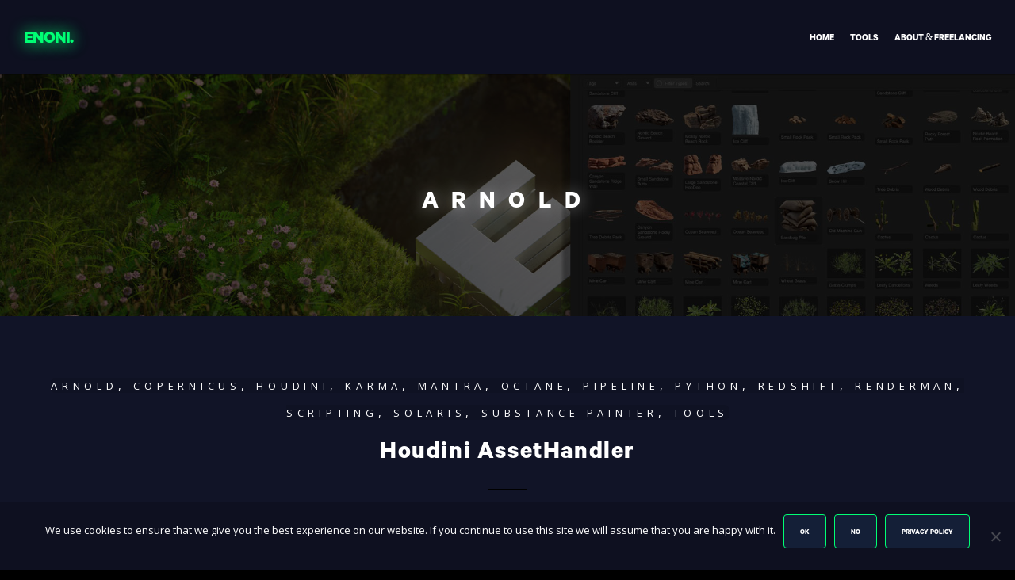

--- FILE ---
content_type: text/html; charset=UTF-8
request_url: https://www.enoni.de/wp/category/arnold/
body_size: 19117
content:
<!DOCTYPE html>
<html lang="en-US">
<head>
	<meta charset="UTF-8">
	<meta name="viewport" content="width=device-width, initial-scale=1">
	<title>Arnold | ENONI.</title>
	<link rel="profile" href="http://gmpg.org/xfn/11">
	<link rel="pingback" href="https://www.enoni.de/wp/xmlrpc.php">

	<meta name='robots' content='max-image-preview:large' />
<link rel='dns-prefetch' href='//www.enoni.de' />
<link rel='dns-prefetch' href='//fonts.googleapis.com' />
<link rel="alternate" type="application/rss+xml" title="ENONI. &raquo; Feed" href="https://www.enoni.de/wp/feed/" />
<link rel="alternate" type="application/rss+xml" title="ENONI. &raquo; Arnold Category Feed" href="https://www.enoni.de/wp/category/arnold/feed/" />
<style id='wp-img-auto-sizes-contain-inline-css' type='text/css'>
img:is([sizes=auto i],[sizes^="auto," i]){contain-intrinsic-size:3000px 1500px}
/*# sourceURL=wp-img-auto-sizes-contain-inline-css */
</style>
<link rel='stylesheet' id='wedocs-block-style-css' href='https://www.enoni.de/wp/wp-content/plugins/wedocs/assets/build/style-block.css?ver=6.9' type='text/css' media='all' />
<style id='wp-emoji-styles-inline-css' type='text/css'>

	img.wp-smiley, img.emoji {
		display: inline !important;
		border: none !important;
		box-shadow: none !important;
		height: 1em !important;
		width: 1em !important;
		margin: 0 0.07em !important;
		vertical-align: -0.1em !important;
		background: none !important;
		padding: 0 !important;
	}
/*# sourceURL=wp-emoji-styles-inline-css */
</style>
<style id='wp-block-library-inline-css' type='text/css'>
:root{--wp-block-synced-color:#7a00df;--wp-block-synced-color--rgb:122,0,223;--wp-bound-block-color:var(--wp-block-synced-color);--wp-editor-canvas-background:#ddd;--wp-admin-theme-color:#007cba;--wp-admin-theme-color--rgb:0,124,186;--wp-admin-theme-color-darker-10:#006ba1;--wp-admin-theme-color-darker-10--rgb:0,107,160.5;--wp-admin-theme-color-darker-20:#005a87;--wp-admin-theme-color-darker-20--rgb:0,90,135;--wp-admin-border-width-focus:2px}@media (min-resolution:192dpi){:root{--wp-admin-border-width-focus:1.5px}}.wp-element-button{cursor:pointer}:root .has-very-light-gray-background-color{background-color:#eee}:root .has-very-dark-gray-background-color{background-color:#313131}:root .has-very-light-gray-color{color:#eee}:root .has-very-dark-gray-color{color:#313131}:root .has-vivid-green-cyan-to-vivid-cyan-blue-gradient-background{background:linear-gradient(135deg,#00d084,#0693e3)}:root .has-purple-crush-gradient-background{background:linear-gradient(135deg,#34e2e4,#4721fb 50%,#ab1dfe)}:root .has-hazy-dawn-gradient-background{background:linear-gradient(135deg,#faaca8,#dad0ec)}:root .has-subdued-olive-gradient-background{background:linear-gradient(135deg,#fafae1,#67a671)}:root .has-atomic-cream-gradient-background{background:linear-gradient(135deg,#fdd79a,#004a59)}:root .has-nightshade-gradient-background{background:linear-gradient(135deg,#330968,#31cdcf)}:root .has-midnight-gradient-background{background:linear-gradient(135deg,#020381,#2874fc)}:root{--wp--preset--font-size--normal:16px;--wp--preset--font-size--huge:42px}.has-regular-font-size{font-size:1em}.has-larger-font-size{font-size:2.625em}.has-normal-font-size{font-size:var(--wp--preset--font-size--normal)}.has-huge-font-size{font-size:var(--wp--preset--font-size--huge)}.has-text-align-center{text-align:center}.has-text-align-left{text-align:left}.has-text-align-right{text-align:right}.has-fit-text{white-space:nowrap!important}#end-resizable-editor-section{display:none}.aligncenter{clear:both}.items-justified-left{justify-content:flex-start}.items-justified-center{justify-content:center}.items-justified-right{justify-content:flex-end}.items-justified-space-between{justify-content:space-between}.screen-reader-text{border:0;clip-path:inset(50%);height:1px;margin:-1px;overflow:hidden;padding:0;position:absolute;width:1px;word-wrap:normal!important}.screen-reader-text:focus{background-color:#ddd;clip-path:none;color:#444;display:block;font-size:1em;height:auto;left:5px;line-height:normal;padding:15px 23px 14px;text-decoration:none;top:5px;width:auto;z-index:100000}html :where(.has-border-color){border-style:solid}html :where([style*=border-top-color]){border-top-style:solid}html :where([style*=border-right-color]){border-right-style:solid}html :where([style*=border-bottom-color]){border-bottom-style:solid}html :where([style*=border-left-color]){border-left-style:solid}html :where([style*=border-width]){border-style:solid}html :where([style*=border-top-width]){border-top-style:solid}html :where([style*=border-right-width]){border-right-style:solid}html :where([style*=border-bottom-width]){border-bottom-style:solid}html :where([style*=border-left-width]){border-left-style:solid}html :where(img[class*=wp-image-]){height:auto;max-width:100%}:where(figure){margin:0 0 1em}html :where(.is-position-sticky){--wp-admin--admin-bar--position-offset:var(--wp-admin--admin-bar--height,0px)}@media screen and (max-width:600px){html :where(.is-position-sticky){--wp-admin--admin-bar--position-offset:0px}}

/*# sourceURL=wp-block-library-inline-css */
</style><style id='wp-block-paragraph-inline-css' type='text/css'>
.is-small-text{font-size:.875em}.is-regular-text{font-size:1em}.is-large-text{font-size:2.25em}.is-larger-text{font-size:3em}.has-drop-cap:not(:focus):first-letter{float:left;font-size:8.4em;font-style:normal;font-weight:100;line-height:.68;margin:.05em .1em 0 0;text-transform:uppercase}body.rtl .has-drop-cap:not(:focus):first-letter{float:none;margin-left:.1em}p.has-drop-cap.has-background{overflow:hidden}:root :where(p.has-background){padding:1.25em 2.375em}:where(p.has-text-color:not(.has-link-color)) a{color:inherit}p.has-text-align-left[style*="writing-mode:vertical-lr"],p.has-text-align-right[style*="writing-mode:vertical-rl"]{rotate:180deg}
/*# sourceURL=https://www.enoni.de/wp/wp-includes/blocks/paragraph/style.min.css */
</style>
<style id='global-styles-inline-css' type='text/css'>
:root{--wp--preset--aspect-ratio--square: 1;--wp--preset--aspect-ratio--4-3: 4/3;--wp--preset--aspect-ratio--3-4: 3/4;--wp--preset--aspect-ratio--3-2: 3/2;--wp--preset--aspect-ratio--2-3: 2/3;--wp--preset--aspect-ratio--16-9: 16/9;--wp--preset--aspect-ratio--9-16: 9/16;--wp--preset--color--black: #000000;--wp--preset--color--cyan-bluish-gray: #abb8c3;--wp--preset--color--white: #ffffff;--wp--preset--color--pale-pink: #f78da7;--wp--preset--color--vivid-red: #cf2e2e;--wp--preset--color--luminous-vivid-orange: #ff6900;--wp--preset--color--luminous-vivid-amber: #fcb900;--wp--preset--color--light-green-cyan: #7bdcb5;--wp--preset--color--vivid-green-cyan: #00d084;--wp--preset--color--pale-cyan-blue: #8ed1fc;--wp--preset--color--vivid-cyan-blue: #0693e3;--wp--preset--color--vivid-purple: #9b51e0;--wp--preset--gradient--vivid-cyan-blue-to-vivid-purple: linear-gradient(135deg,rgb(6,147,227) 0%,rgb(155,81,224) 100%);--wp--preset--gradient--light-green-cyan-to-vivid-green-cyan: linear-gradient(135deg,rgb(122,220,180) 0%,rgb(0,208,130) 100%);--wp--preset--gradient--luminous-vivid-amber-to-luminous-vivid-orange: linear-gradient(135deg,rgb(252,185,0) 0%,rgb(255,105,0) 100%);--wp--preset--gradient--luminous-vivid-orange-to-vivid-red: linear-gradient(135deg,rgb(255,105,0) 0%,rgb(207,46,46) 100%);--wp--preset--gradient--very-light-gray-to-cyan-bluish-gray: linear-gradient(135deg,rgb(238,238,238) 0%,rgb(169,184,195) 100%);--wp--preset--gradient--cool-to-warm-spectrum: linear-gradient(135deg,rgb(74,234,220) 0%,rgb(151,120,209) 20%,rgb(207,42,186) 40%,rgb(238,44,130) 60%,rgb(251,105,98) 80%,rgb(254,248,76) 100%);--wp--preset--gradient--blush-light-purple: linear-gradient(135deg,rgb(255,206,236) 0%,rgb(152,150,240) 100%);--wp--preset--gradient--blush-bordeaux: linear-gradient(135deg,rgb(254,205,165) 0%,rgb(254,45,45) 50%,rgb(107,0,62) 100%);--wp--preset--gradient--luminous-dusk: linear-gradient(135deg,rgb(255,203,112) 0%,rgb(199,81,192) 50%,rgb(65,88,208) 100%);--wp--preset--gradient--pale-ocean: linear-gradient(135deg,rgb(255,245,203) 0%,rgb(182,227,212) 50%,rgb(51,167,181) 100%);--wp--preset--gradient--electric-grass: linear-gradient(135deg,rgb(202,248,128) 0%,rgb(113,206,126) 100%);--wp--preset--gradient--midnight: linear-gradient(135deg,rgb(2,3,129) 0%,rgb(40,116,252) 100%);--wp--preset--font-size--small: 13px;--wp--preset--font-size--medium: 20px;--wp--preset--font-size--large: 36px;--wp--preset--font-size--x-large: 42px;--wp--preset--spacing--20: 0.44rem;--wp--preset--spacing--30: 0.67rem;--wp--preset--spacing--40: 1rem;--wp--preset--spacing--50: 1.5rem;--wp--preset--spacing--60: 2.25rem;--wp--preset--spacing--70: 3.38rem;--wp--preset--spacing--80: 5.06rem;--wp--preset--shadow--natural: 6px 6px 9px rgba(0, 0, 0, 0.2);--wp--preset--shadow--deep: 12px 12px 50px rgba(0, 0, 0, 0.4);--wp--preset--shadow--sharp: 6px 6px 0px rgba(0, 0, 0, 0.2);--wp--preset--shadow--outlined: 6px 6px 0px -3px rgb(255, 255, 255), 6px 6px rgb(0, 0, 0);--wp--preset--shadow--crisp: 6px 6px 0px rgb(0, 0, 0);}:where(.is-layout-flex){gap: 0.5em;}:where(.is-layout-grid){gap: 0.5em;}body .is-layout-flex{display: flex;}.is-layout-flex{flex-wrap: wrap;align-items: center;}.is-layout-flex > :is(*, div){margin: 0;}body .is-layout-grid{display: grid;}.is-layout-grid > :is(*, div){margin: 0;}:where(.wp-block-columns.is-layout-flex){gap: 2em;}:where(.wp-block-columns.is-layout-grid){gap: 2em;}:where(.wp-block-post-template.is-layout-flex){gap: 1.25em;}:where(.wp-block-post-template.is-layout-grid){gap: 1.25em;}.has-black-color{color: var(--wp--preset--color--black) !important;}.has-cyan-bluish-gray-color{color: var(--wp--preset--color--cyan-bluish-gray) !important;}.has-white-color{color: var(--wp--preset--color--white) !important;}.has-pale-pink-color{color: var(--wp--preset--color--pale-pink) !important;}.has-vivid-red-color{color: var(--wp--preset--color--vivid-red) !important;}.has-luminous-vivid-orange-color{color: var(--wp--preset--color--luminous-vivid-orange) !important;}.has-luminous-vivid-amber-color{color: var(--wp--preset--color--luminous-vivid-amber) !important;}.has-light-green-cyan-color{color: var(--wp--preset--color--light-green-cyan) !important;}.has-vivid-green-cyan-color{color: var(--wp--preset--color--vivid-green-cyan) !important;}.has-pale-cyan-blue-color{color: var(--wp--preset--color--pale-cyan-blue) !important;}.has-vivid-cyan-blue-color{color: var(--wp--preset--color--vivid-cyan-blue) !important;}.has-vivid-purple-color{color: var(--wp--preset--color--vivid-purple) !important;}.has-black-background-color{background-color: var(--wp--preset--color--black) !important;}.has-cyan-bluish-gray-background-color{background-color: var(--wp--preset--color--cyan-bluish-gray) !important;}.has-white-background-color{background-color: var(--wp--preset--color--white) !important;}.has-pale-pink-background-color{background-color: var(--wp--preset--color--pale-pink) !important;}.has-vivid-red-background-color{background-color: var(--wp--preset--color--vivid-red) !important;}.has-luminous-vivid-orange-background-color{background-color: var(--wp--preset--color--luminous-vivid-orange) !important;}.has-luminous-vivid-amber-background-color{background-color: var(--wp--preset--color--luminous-vivid-amber) !important;}.has-light-green-cyan-background-color{background-color: var(--wp--preset--color--light-green-cyan) !important;}.has-vivid-green-cyan-background-color{background-color: var(--wp--preset--color--vivid-green-cyan) !important;}.has-pale-cyan-blue-background-color{background-color: var(--wp--preset--color--pale-cyan-blue) !important;}.has-vivid-cyan-blue-background-color{background-color: var(--wp--preset--color--vivid-cyan-blue) !important;}.has-vivid-purple-background-color{background-color: var(--wp--preset--color--vivid-purple) !important;}.has-black-border-color{border-color: var(--wp--preset--color--black) !important;}.has-cyan-bluish-gray-border-color{border-color: var(--wp--preset--color--cyan-bluish-gray) !important;}.has-white-border-color{border-color: var(--wp--preset--color--white) !important;}.has-pale-pink-border-color{border-color: var(--wp--preset--color--pale-pink) !important;}.has-vivid-red-border-color{border-color: var(--wp--preset--color--vivid-red) !important;}.has-luminous-vivid-orange-border-color{border-color: var(--wp--preset--color--luminous-vivid-orange) !important;}.has-luminous-vivid-amber-border-color{border-color: var(--wp--preset--color--luminous-vivid-amber) !important;}.has-light-green-cyan-border-color{border-color: var(--wp--preset--color--light-green-cyan) !important;}.has-vivid-green-cyan-border-color{border-color: var(--wp--preset--color--vivid-green-cyan) !important;}.has-pale-cyan-blue-border-color{border-color: var(--wp--preset--color--pale-cyan-blue) !important;}.has-vivid-cyan-blue-border-color{border-color: var(--wp--preset--color--vivid-cyan-blue) !important;}.has-vivid-purple-border-color{border-color: var(--wp--preset--color--vivid-purple) !important;}.has-vivid-cyan-blue-to-vivid-purple-gradient-background{background: var(--wp--preset--gradient--vivid-cyan-blue-to-vivid-purple) !important;}.has-light-green-cyan-to-vivid-green-cyan-gradient-background{background: var(--wp--preset--gradient--light-green-cyan-to-vivid-green-cyan) !important;}.has-luminous-vivid-amber-to-luminous-vivid-orange-gradient-background{background: var(--wp--preset--gradient--luminous-vivid-amber-to-luminous-vivid-orange) !important;}.has-luminous-vivid-orange-to-vivid-red-gradient-background{background: var(--wp--preset--gradient--luminous-vivid-orange-to-vivid-red) !important;}.has-very-light-gray-to-cyan-bluish-gray-gradient-background{background: var(--wp--preset--gradient--very-light-gray-to-cyan-bluish-gray) !important;}.has-cool-to-warm-spectrum-gradient-background{background: var(--wp--preset--gradient--cool-to-warm-spectrum) !important;}.has-blush-light-purple-gradient-background{background: var(--wp--preset--gradient--blush-light-purple) !important;}.has-blush-bordeaux-gradient-background{background: var(--wp--preset--gradient--blush-bordeaux) !important;}.has-luminous-dusk-gradient-background{background: var(--wp--preset--gradient--luminous-dusk) !important;}.has-pale-ocean-gradient-background{background: var(--wp--preset--gradient--pale-ocean) !important;}.has-electric-grass-gradient-background{background: var(--wp--preset--gradient--electric-grass) !important;}.has-midnight-gradient-background{background: var(--wp--preset--gradient--midnight) !important;}.has-small-font-size{font-size: var(--wp--preset--font-size--small) !important;}.has-medium-font-size{font-size: var(--wp--preset--font-size--medium) !important;}.has-large-font-size{font-size: var(--wp--preset--font-size--large) !important;}.has-x-large-font-size{font-size: var(--wp--preset--font-size--x-large) !important;}
/*# sourceURL=global-styles-inline-css */
</style>

<style id='classic-theme-styles-inline-css' type='text/css'>
/*! This file is auto-generated */
.wp-block-button__link{color:#fff;background-color:#32373c;border-radius:9999px;box-shadow:none;text-decoration:none;padding:calc(.667em + 2px) calc(1.333em + 2px);font-size:1.125em}.wp-block-file__button{background:#32373c;color:#fff;text-decoration:none}
/*# sourceURL=/wp-includes/css/classic-themes.min.css */
</style>
<link rel='stylesheet' id='cookie-notice-front-css' href='https://www.enoni.de/wp/wp-content/plugins/cookie-notice/css/front.min.css?ver=2.5.11' type='text/css' media='all' />
<link rel='stylesheet' id='ee-simple-file-list-css-css' href='https://www.enoni.de/wp/wp-content/plugins/simple-file-list/css/styles.css?ver=6.1.15' type='text/css' media='all' />
<link rel='stylesheet' id='wp-show-posts-css' href='https://www.enoni.de/wp/wp-content/plugins/wp-show-posts/css/wp-show-posts-min.css?ver=1.1.6' type='text/css' media='all' />
<link rel='stylesheet' id='swell-style-css' href='https://www.enoni.de/wp/wp-content/themes/swell/style.css?ver=10' type='text/css' media='all' />
<link rel='stylesheet' id='swell-mmenu-css-css' href='https://www.enoni.de/wp/wp-content/themes/swell/css/jquery.mmenu.css?ver=4.3.3' type='text/css' media='all' />
<link rel='stylesheet' id='superfish-css' href='https://www.enoni.de/wp/wp-content/themes/swell/css/superfish.css?ver=1.7.3' type='text/css' media='all' />
<link rel='stylesheet' id='swell-YTVideo-css' href='https://www.enoni.de/wp/wp-content/themes/swell/css/YTPlayer.css?ver=6.9' type='text/css' media='all' />
<link rel='stylesheet' id='font-awesome-css' href='https://www.enoni.de/wp/wp-content/themes/swell/css/font-awesome.min.css?ver=4.0.3' type='text/css' media='all' />
<link rel='stylesheet' id='font-merriweather-css' href='//fonts.googleapis.com/css?family=Merriweather%3A300%2C400%2C700%2C300italic%2C400italic%2C700italic&#038;ver=6.9' type='text/css' media='all' />
<link rel='stylesheet' id='font-open-sans-css' href='//fonts.googleapis.com/css?family=Open+Sans%3A300%2C400%2C700%2C300italic%2C400italic%2C700italic&#038;ver=6.9' type='text/css' media='all' />
<link rel='stylesheet' id='flexslider-css' href='https://www.enoni.de/wp/wp-content/themes/swell/css/flexslider.css?ver=6.9' type='text/css' media='all' />
<link rel='stylesheet' id='fancybox-css' href='https://www.enoni.de/wp/wp-content/plugins/easy-fancybox/fancybox/1.5.4/jquery.fancybox.min.css?ver=6.9' type='text/css' media='screen' />
<link rel='stylesheet' id='photonic-slider-css' href='https://www.enoni.de/wp/wp-content/plugins/photonic/include/ext/splide/splide.min.css?ver=20251112-121424' type='text/css' media='all' />
<link rel='stylesheet' id='photonic-lightbox-css' href='https://www.enoni.de/wp/wp-content/plugins/photonic/include/ext/fancybox3/fancybox3.min.css?ver=20251112-121424' type='text/css' media='all' />
<link rel='stylesheet' id='photonic-css' href='https://www.enoni.de/wp/wp-content/plugins/photonic/include/css/front-end/core/photonic.min.css?ver=20251112-121424' type='text/css' media='all' />
<style id='photonic-inline-css' type='text/css'>
/* Retrieved from saved CSS */
.photonic-panel { background:  rgb(17,17,17)  !important;

	border-top: none;
	border-right: none;
	border-bottom: none;
	border-left: none;
 }
.photonic-random-layout .photonic-thumb { padding: 2px}
.photonic-masonry-layout .photonic-thumb, .photonic-masonry-horizontal-layout .photonic-thumb { padding: 2px}
.photonic-mosaic-layout .photonic-thumb { padding: 2px}

/*# sourceURL=photonic-inline-css */
</style>
<script type="text/javascript" id="cookie-notice-front-js-before">
/* <![CDATA[ */
var cnArgs = {"ajaxUrl":"https:\/\/www.enoni.de\/wp\/wp-admin\/admin-ajax.php","nonce":"6b5a99bfa6","hideEffect":"fade","position":"bottom","onScroll":false,"onScrollOffset":100,"onClick":false,"cookieName":"cookie_notice_accepted","cookieTime":2592000,"cookieTimeRejected":2592000,"globalCookie":false,"redirection":false,"cache":false,"revokeCookies":false,"revokeCookiesOpt":"automatic"};

//# sourceURL=cookie-notice-front-js-before
/* ]]> */
</script>
<script type="text/javascript" src="https://www.enoni.de/wp/wp-content/plugins/cookie-notice/js/front.min.js?ver=2.5.11" id="cookie-notice-front-js"></script>
<script type="text/javascript" src="https://www.enoni.de/wp/wp-content/plugins/simple-file-list/js/ee-head.js?ver=6.9" id="ee-simple-file-list-js-head-js"></script>
<script type="text/javascript" src="https://www.enoni.de/wp/wp-includes/js/jquery/jquery.min.js?ver=3.7.1" id="jquery-core-js"></script>
<script type="text/javascript" src="https://www.enoni.de/wp/wp-includes/js/jquery/jquery-migrate.min.js?ver=3.4.1" id="jquery-migrate-js"></script>
<link rel="https://api.w.org/" href="https://www.enoni.de/wp/wp-json/" /><link rel="alternate" title="JSON" type="application/json" href="https://www.enoni.de/wp/wp-json/wp/v2/categories/48" /><link rel="EditURI" type="application/rsd+xml" title="RSD" href="https://www.enoni.de/wp/xmlrpc.php?rsd" />
<meta name="generator" content="WordPress 6.9" />
        <div id="jsDisabled"><p>For full functionality of this site it is necessary to enable JavaScript. Here are the <a href="http://www.enable-javascript.com/" target="_blank"> instructions how to enable JavaScript in your web browser</a>.</p></div>
        <script>
            var item = document.getElementById('jsDisabled');
            if ( item.style.display === "block" || !item.style.display ) {
                item.style.display = 'none';
            }
        </script>
        				<meta name="generator" content="Swell  1.0" />

		<!--[if IE 8]>
		<link rel="stylesheet" href="https://www.enoni.de/wp/wp-content/themes/swell/css/ie8.css" type="text/css" media="screen" />
		<![endif]-->
		<!--[if IE]><script src="http://html5shiv.googlecode.com/svn/trunk/html5.js"></script><![endif]-->

		
		<style>

			
						.site-header .top, #main-nav ul ul { background: #020202; }
			
			
			
			
						a:hover, a.button:hover { color: #00ff74 !important; border-color: #00ff74 !important; }
			
			#main-nav ul a {
  font-family: "TestCalibre";
  text-transform: uppercase;
  font-size: 12px;
  color: white;
}

.site-header .top {
  background: #0e1020;
  border-bottom: 1px solid #00ff74;
}

#home-content {
  padding: 90px 0 100px;
}

#home-content p {
  border: none !important;
}

#main-content {
  color: white;
  background: #141f37;
  padding-bottom: 65px;
}

.video-background {
  border-bottom: 1px solid #00ff74;
}

#secondary-video-home {
  height: 1000px;
  background: #111427;
}

#blog,
.home section {
  background-color: #0c0f18;
  color: white;
}

.home section header h2,
#secondary-video-home h2,
#main header.has-background h1,
#main header.main {
  color: white;

}


#blog .posts .post * {
  color: #868686;
}

#blog .posts .post {
  border-top: 1px solid #141f37;
}

.post.small .overlay {
  background: #111427;
  color: #868686;
}

#blog .posts {
  padding: 0;
  border-bottom: 1px solid #00ff74;
}

#primary {
  background-color: black;
  background: #111427;
  color: white;
}

.secondary {
  font-size: 12px;
}

#secondary {
  border-top: 1px solid #00ff74;
  border-bottom: 1px solid #00ff74;
  background-color: #0e1020;
}


#down-button {
  content: "test";
  background: transparent url(https://www.enoni.de/wp/wp-content/uploads/2014/09/Arrow.png) center center no-repeat !important;
  width: 56px;
  height: 42px;
}

#down-button:before {
  content: none;
}

#home-content {
  font-size: 12px;
}

.entry-title {
  background-color: rgba(0, 0, 0, 0.6);
}

.entry-content p {
  font-size: 12px;
  padding-bottom: 18px;
}

.excerpt p {
  font-family: "Open Sans", sans-serif;
}

#secondary-video-home a.button,
.button,
a.button,
a.button:active,
a.button:visited,
#footer a.button,
#searchsubmit,
input[type="submit"],
a.post-edit-link {
  font-family: TestCalibre;
  text-transform: uppercase;
  font-size: .7em;
  text-transform: uppercase;
}

@font-face {
  font-family: 'NeouThin';
  src: local('NeouThin'), url('https://www.enoni.de/wp/wp-content/fonts/Neou-Thin_mod.ttf');
  format('truetype');
}

@font-face {
  font-family: 'TestCalibre';
  src: local('TestCalibre'), url('https://www.enoni.de/wp/wp-content/fonts/TestCalibre-Bold.otf');
  format('opentype');
}

@font-face {
  font-family: 'BigCaslonFB-Regular';
  src: local('BigCaslonFB'), url('https://www.enoni.de/wp/wp-content/fonts/BigCaslonFB-Regular.ttf');
  format('truetype');
}


@font-face {
  font-family: 'BigCaslonFB-BoldItalic';
  src: local('BigCaslonFB'), url('https://www.enoni.de/wp/wp-content/fonts/BigCaslonFB-BoldItalic.ttf');
  format('truetype');
}

.home section header h2,
#secondary-video-home h2,
#blog .posts .post h2,
#main header.has-background h1,
#main header.main {
  font-family: TestCalibre;
  text-transform: uppercase;
  letter-spacing: 0.5em;
  color: white;
  text-shadow: 1px 1px 20px #ffffff75;
}

#main header.has-background .overlay {
  background: none repeat scroll 0% 0% rgba(0, 0, 0, 0.65);
}

#main-nav li {
  font-family: TestCalibre;
  text-transform: uppercase;
  margin: 0 0 0 20px;
  padding: 0;
}


#main-nav ul li.current_page_item a,
#main-nav ul li.current-menu-item a {
  font-family: TestCalibre;
  text-transform: uppercase;
  color: #00ff74;
  font-style: italic;
  text-shadow: 1px 1px 20px #00ff74;
}

h2.post-to-page-title {
  font-family: TestCalibre;
  letter-spacing: 0.05em;
}

h2.entry-title,
h2.entry-title a {
  font-family: TestCalibre;
  letter-spacing: 0.05em;
  color: white;

}

.page-content,
.entry-content,
.entry-summary {
  background: url([data-uri]
) repeat;
  border: 20px solid black;
  outline: 1px solid #1a1a1a;
}

.page-links {
  outline: 1px solid rgba(220, 220, 200, 0.5);
  font-size: .7em;
  outline-offset: -1px;
  padding-left: 5px;
}

.widget-box .inside {
  padding: 20px 20px;
}

@media only screen and (max-width : 1280px) {
  #banner-content img {
    max-width: 15%;
  }
}

@media only screen and (min-width : 1281px) and (max-width : 2559px) {
  #banner-content img {
    max-width: 25%;
  }
}

@media only screen and (min-width : 2560px) and (max-width : 4069px) {
  #banner-content img {
    max-width: 30%;
  }
}


h1.page-title {
  color: #7a7a7a;
}

input[type="email"],
input[type="text"],
input[type="url"],
input[type="password"],
textarea {

  padding: 0px;
}

#projects-home {
  background-position: center center;
  background-size: cover;
  background-color: rgba(0, 0, 0, .3);
  background-blend-mode: color;
}

/*Buttons*/
.button,
a.button,
a.button:active,
a.button:visited,
#footer a.button,
#searchsubmit,
input[type="submit"],
a.post-edit-link {
  border: 1px solid #00ff74 !important;
  background-color: #141f37 !important;
  color: white !important;
}

.button:hover {
  border: 1px solid #00ff74 !important;
  color: #00ff74 !important;
  border-color: #00ff74 !important;
  background-color: #141f37 !important;

}

/*Footer Background*/
#footer {
  background-color: #111427;
  ;
}


/*Metadaten*/
.content-area .meta a {
  color: white;
}

.site-main .post-navigation .nav-links {
  border-top: 0.5px solid #00ff74;
}

.page-links {
  outline: 0.5px solid #212121;
}

/*Widget Colors*/
.widget-box .widget-title {
  font-size: 1em;
  font-weight: bold;
  display: block !important;
  margin-bottom: 20px;
  clear: both;
  color: white;
}

.widget-box ul li a {
  color: white;
}

#main header.has-background hr.short {
  background-color: rgba(255, 255, 255, 0);
}


#filter-nav .selected,
#filter-nav a.selected:hover {
  color: #f9f9f9;
  border: 1px solid #f9f9f9;
}

a.button,
button,
input[type="button"],
input[type="reset"],
input[type="submit"] {
  border: 1px solid white;
  background-color: black;
  color: white !important;
  cursor: pointer;
  font-size: 12px;
  font-size: 1.2rem;
  line-height: 1;
  padding: .6em 1em .4em;
}

button:hover,
input[type="button"]:hover,
input[type="reset"]:hover,
input[type="submit"]:hover {
  border-color: #00ff74;
  color: #00ff74 !important;
  box-shadow: none;
  text-shadow: 1px 1px 20px #00ff74;

}

.button:hover {
  border: 1px solid#00ff74 !important;
  color: #00ff74 !important;
  border-color: #00ff74 !important;
  background-color: black;
  text-shadow: 1px 1px 20px #00ff74;
}

input[type="email"],
input[type="text"],
input[type="url"],
input[type="password"],
textarea {
  background-color: #1b1b1b;
  font-family: "Open Sans", sans-serif;
  color: white !important;
  border: 1px solid rgba(100, 100, 100, .1);
  background: #1b1b1b;
  font-size: .9em;
  -webkit-appearance: none;
}

#main header.main {
  background-color: #111427;
}

p {
  font-size: 12px;
  padding-bottom: 18px;
}

figcaption {
  color: #555d66;
  font-size: 13px;
  text-align: center;
}

.archive img {
  height: 200px;
  max-width: 100%;
  object-fit: cover;
}

body #mm-main-menu ul a {
  color: #f9f9f9;
}

#menu-toggle {
  color: #f9f9f9;
}

hr {
  background-color: #1e1e1e;
}

.wp-show-posts-image.wpsp-image-center img {
  border-radius: 15px;
}

.wp-show-posts-image.wpsp-image-center a:hover {
  opacity: 0.8;
  border-radius: 15px;
}


.page-content,
.entry-content,
.entry-summary {
  background: none;
  border: none;
  outline: none;
}

li {
  margin: 0;
  font-family: "Open Sans", sans-serif;
  font-size: 13px;
  line-height: 1.9em;
  font-weight: 400;
}

.entry-content p {
  font-size: 13px;
  padding-bottom: 18px;
}

p,
a {
  margin: 0;
  font-family: "Open Sans", sans-serif;
  font-size: 13px;
  line-height: 1.9em;
  font-weight: 400;
}

.post-navigation a {
  font-family: "Open Sans", sans-serif;
  font-size: 15px;
  line-height: 1.9em;
  font-weight: 400;
  color: white;
  background-color: #0e1020;
  border: 10px solid #0e1020 !important;
  border-radius: 5px;
}

h2,
h3,
h1 {
  margin-top: 20px;
  font-weight: 100;
  margin-bottom: 1em;
  color: white;
  ;
  line-height: 1.1em;
  font-size: 32px;
}

.metaslider.ms-theme-blend *,
.is-style-rounded img {
  border-radius: 15px;
}

.wedocs-shortcode-wrap ul.wedocs-docs-list li.wedocs-docs-single h3 a {
  font-weight: bold;
}

.wedocs-single-wrap .wedocs-single-content article .entry-content img {
  background: none;
}

.wp-block-image.is-style-rounded img {
  border-radius: 10px;
}

.project.small a:hover .title {
  -webkit-transform: scale(1.025);
  -moz-transform: scale(1.025);
  -o-transform: scale(1.025);
  transform: scale(1.025);
}

.project.small .title {
  font-size: 1em;
  display: inline-block;
  color: #b6b6b6;
  text-decoration: none;
  text-transform: uppercase;
  font-family: 'Open Sans', sans-serif;
  top: 70%;
  border-bottom: none;
  background-color: rgba(0, 0, 0, 0.6);
  border-radius: 0px 0px 15px 15px;
}

.project.small * {
  border-radius: 15px;
}

.project.small a:hover {
  -webkit-transform: scale(1.025);
  -moz-transform: scale(1.025);
  -o-transform: scale(1.025);
  transform: scale(1.025);
}

.project.small .overlay span {
  opacity: 0.5;
}

#projects .thumbs {
  margin-left: 30px ! important;
}

.project.small .title span {
  border-bottom: none;
  font-size: 90%;
}

#projects {
  padding-left: 4%;
}

#projects {
  position: relative;
  margin: 0 auto;
  max-width: 20000px;
}

.wp-block-separator {
  border-top: 0px solid;
  border-bottom: 0px solid;
}

h2.entry-title,
h2.entry-title a {
  font-size: 32px;
}

.entry-content2 {
  max-width: 80%;
  margin: 0 auto !important;
  display: block;
}

#portfolio-content {
  max-width: 1000px;
  margin: 0 auto;
}

.loginpress-show-love {
  font-size: 0px;
}

.wedocs-single-search-input .search-field {
  width: 96%;
  height: 42px;
  font-size: 16px;
  background: white;
  border-radius: 8px;
  border: 0px solid #dbdbdb;
  padding: 00px 0px 0px 0px;
  margin: 0px 0px 10px 10px;
  text-align: center;
}

.wedocs-doc-nav {
  font-family: TestCalibre;
  text-transform: uppercase;
  width: 100%;
  border-top: 0px solid #eee;
  border-bottom: 0px solid #eee;
  margin: 20px 0 30px 0;
  padding: 25px;
}

.wedocs-single-wrap .wedocs-single-content article .entry-content img {
  max-width: 100%;
  border: 0px solid #eee;
  margin-top: 20px;
  margin-bottom: 30px;
  padding: 0px;
  height: auto;
  display: block;
}

.wedocs-shortcode-wrap .wedocs-search-input {
  width: 100%;
  display: flex;
  margin-left: auto;
  position: relative;
  margin-bottom: 4%;
}

.wedocs-single-wrap .wedocs-sidebar h3.widget-title {
  font-weight: bold;
  margin: 10 0 10px 0;
  padding-left: 10px;
  padding-top: 10px;
}

.wp-block-file *+.wp-block-file__button {
  margin-left: 1.75em;
  outline: 2px solid #292929;
  outline-offset: 4px;
  font-size: 11px;
}


.entry-title {
  background: None;
}

#main header.has-background h1 {
  font-size: 1.8em;
}

#blog .posts .post h2 {
  font-size: 2.2em;
}

.alignleft {
  display: inline;
  float: left;
  margin-right: 0.5em;
}

.wp-show-posts-inner :last-child {
  margin-bottom: 0;
  font-family: TestCalibre;
  text-transform: uppercase;
  font-size: 1.2em;
}

#secondary-video-home {
  /*height: 1080px;*/
  background: #000;
  background-repeat: no-repeat !important;
  -webkit-background-size: cover !important;
  -moz-background-size: cover !important;
  -o-background-size: cover !important;
  background-size: cover !important;

}

.pattern-overlay {
  opacity: 0.2;
}

@media only screen and (min-resolution: 192dpi),
only screen and (min-resolution: 2dppx) {
  #secondary-video-home {
    height: 1000px;
  }
}

@media only screen and (min-resolution: 192dpi) and (max-aspect-ratio: 3/2),
only screen and (min-resolution: 2dppx) and (max-aspect-ratio: 3/2) {
  #secondary-video-home {
    height: 700px;
  }
}

@media all and (max-width : 1020px) {
  #secondary-video-home {
    height: 400px;
  }
}

@media only screen and (min-resolution: 192dpi),
only screen and (min-resolution: 2dppx) {
  #secondary-video-home {
    height: 200px;
  }
}

.wp-show-posts-inner {
  margin-bottom: 30px;
  font-family: TestCalibre;
  text-transform: uppercase;
  background-color: #0b0b0b;
  border: 1px solid;
  border-radius: 15px;
  border-color: #1b1b1b;
}

.wp-block-media-text {
  background-color: #060716;
  border: 1px solid;
  border-radius: 15px;
  border-color: #1b1b1b;
  margin-bottom: 25px;
  margin-right: 15%;
  margin-left: 15%;
}

.wp-block-media-text__content a {
  font-family: TestCalibre;
  font-size: 1.3em;
  text-transform: uppercase;
  color: white;
}

.wp-block-media-text__content p {
  font-family: TestCalibre;
  text-transform: uppercase;
  color: white;
}

.single-post #main-nav ul li.current_page_parent a {
  font-family: TestCalibre;
  text-transform: uppercase;
  color: #adadad;
}

.wp-block-media-text__media img {
  border-top-left-radius: 15px;
  border-bottom-left-radius: 15px;
}

.widget-box .widget-title {
  font-family: TestCalibre;
  font-size: 1.3em;
  text-transform: uppercase;
}

#footer .secondary a {
  font-family: TestCalibre;
  text-transform: uppercase;
}

.post-navigation a {
  font-family: TestCalibre;
  text-transform: uppercase;
}

.wedocs-shortcode-wrap ul.wedocs-docs-list li.wedocs-docs-single h3 a {
  font-family: TestCalibre;
  text-transform: uppercase;
  font-size: 0.8em;
  color: white;
}

.wedocs-single-content .entry-header {
  font-family: TestCalibre;
  text-transform: uppercase;
}

.wedocs-single-wrap .wedocs-sidebar ul.doc-nav-list a {
  font-family: TestCalibre;
  text-transform: uppercase;
  color: white;
}

.wedocs-single-wrap .wedocs-sidebar ul.doc-nav-list li ul.children a {
  font-family: TestCalibre;
  text-transform: uppercase;
  color: white;
}

.wedocs-single-wrap h3 {
  font-family: TestCalibre;
  text-transform: uppercase;
  color: white;
}

.wedocs-single-content .nav-prev a {
  font-family: TestCalibre;
  text-transform: uppercase;
  color: white;
}

.wedocs-single-content .nav-next a {
  font-family: TestCalibre;
  text-transform: uppercase;
  color: white;
}

.wedocs-single-wrap .wedocs-single-content article a.wedocs-print-article {
  position: absolute;
  right: 0;
  top: 0;
  color: #777;
  margin-right: 50px;
}

.post-5134 .entry-content {
  max-width: 100%;
}

.front_page_name {
  margin-top: 25px;
  margin-bottom: -25px;
}

.wp-block-image img {
  border-radius: 10px;
}

#primary video {
  border-radius: 10px;
}

.photonic-mosaic-layout .photonic-thumb a img {
  border-radius: 10px;
}

.photonic-masonry-layout .photonic-thumb a img {
  border-radius: 10px;
}

#logo h1 a,
#logo h3 a {
  font-family: TestCalibre;
  text-transform: uppercase;
  color: #00ff74;
  font-size: .85em;
  text-shadow: 1px 1px 20px #00ff74;
  letter-spacing: -.04em;
}

#footer .secondary p {
  padding-bottom: 0 !important;
  color: #00ff74;
  font-size: 1.1em;
  font-family: TestCalibre;
  text-transform: uppercase;
}

#blog .posts a:hover {
  color: #ededed !important;
  border-bottom: 15px solid #00ff74;
}


#blog .post.small a:hover h2 {
  color: #00ff74;
}

#blog .posts .post .meta.category {
  background-color: rgba(14, 16, 32, 0.5);
  border-radius: 5px;
}

span.meta:nth-child(1) {
  background-color: rgba(14, 16, 32, 0.5);
  border-radius: 5px;
}

#footer .secondary a {
  color: white;

}

#footer .secondary a:hover {
   text-shadow: 1px 1px 20px #00ff74;

}

.wp-block-media-text__content a:hover {
  text-shadow: 1px 1px 20px #00ff74;

}

.wp-block-media-text__media img {
  border-right: 1px solid #00ff74;

}

#main-nav ul a:hover {
  text-shadow: 1px 1px 20px #00ff74;

}

hr {
  background-color: #0e1020;

}

a, a:active, a:visited {
  color: #00ff74;

}

a:hover {
 text-shadow: 1px 1px 20px #00ff74;

}

@media only screen and (max-width: 1036px) {
  .video-container {
    position: relative;
  overflow: hidden;
  height: 100%;
  width: 100%;
 display: inline-block;
  }
}


		</style>

				<style type="text/css" id="wp-custom-css">
			.name_desc {
	font-family: TestCalibre;
	letter-spacing: 0.05em;
	width: 100% !important;
	font-size: 3em;
	color: white;
	background-color: #0e1020;
}

.my_block_border {
	font-family: TestCalibre;
	text-transform: uppercase;
	padding: 15px;
	font-size: 1em;
	border: 1px solid #242951 !important;
	border-radius: 5px;
	margin-bottom: 5px;
	color: white;
	background-color: #0e1020;
	width:100%;

}

.my_block_border_o {
	font-family: TestCalibre;
	text-transform: uppercase;
	padding: 15px;
	font-size: 1em;
	border: 1px solid #242951 !important;
	border-radius: 5px;
	color: white;
	margin-bottom: 5px;
	background-color: #0e1020;
  width:100%;

}

.my_block_border_o a {
	font-family: TestCalibre;
	text-transform: uppercase;
	padding: 15px;
	font-size: 1em;
	color: #00ff74;
	margin-bottom: 5px;
	text-decoration: underline;
	background-color: #0e1020;
  width:100%;

}

.my_block_border_o a:hover {
 text-shadow: 1px 1px 20px #00ff74;
}

.my_block_border_o_h2 {
	padding: 15px;
	border: 1px solid #00ff74 !important;
	border-radius: 5px;
	margin-top: 20px;
	font-weight: 100;
	margin-bottom: 1em;
	color: #00ff74;
	line-height: 1.1em;
	font-size: 32px;
	background-color: #0e1020;
  width:100%;

}

.my_block_border_important_link a {
	font-family: "TestCalibre";
	text-transform: uppercase;
	padding: 15px;
	font-size: 1.25em;
	border: 1px solid #242951 !important;
	border-radius: 5px;
	color: #00ff74;
	margin-bottom: 5px;
	text-decoration: underline;
	background-color: #0e1020;
  width:100%;

}

.my_block_border_important_link a:hover {
 text-shadow: 1px 1px 20px #00ff74;

}

.available_highlight {
	color: #00ff74;
	font-family: BigCaslonFB-BoldItalic;
	font-size: 1.4em;
	margin-bottom: -20px;
}

.titel {
	font-size: .8em;
	text-transform: uppercase;
	letter-spacing: 0.5em;
}

@media only screen and (max-width : 1280px) {
	.my_block_border_important_link a {
		text-transform: uppercase;
		padding: 10px;
		font-size: 0.75em;
		border: 1px solid #242951;
		border-radius: 5px;
		color: #00ff74;
		margin-bottom: 5px;
		font-weight: 300;
		width:100%;

	}
}

@media only screen and (min-width : 1281px) and (max-width : 2559px) {
	.my_block_border_important_link a {
		font-family: TestCalibre;
		text-transform: uppercase;
		padding: 10px;
		font-size: 1em;
		border: 1px solid #242951;
		border-radius: 5px;
		color: #00ff74;
		margin-bottom: 5px;
		font-weight: 300;
		width:100%;

	}
}

@media only screen and (min-width : 2560px) and (max-width : 4069px) {
	.my_block_border_important_link a {
		font-family: TestCalibre;
		text-transform: uppercase;
		padding: 10px;
		font-size: 1.5em;
		border: 1px solid #242951;
		border-radius: 5px;
		color: #00ff74;
		margin-bottom: 5px;
		font-weight: 300;
		width:100%;

	}
}

.my_block_border_important {
	font-family: TestCalibre;
	text-transform: uppercase;
	padding: 5px;
	font-size: 2.5em;
	border: 1px solid #242951 !important;
	border-radius: 5px;
	color: white;
	margin-bottom: 5px;
	font-weight: 300;
	width:100%;

}

.loginpress-show-love {
	font-size: 0px;
}

.sub_description {
	text-align: center;
	font-family: 'Open Sans', sans-serif;
	font-weight: 100;
	text-transform: uppercase;
	letter-spacing: .4em;
	margin-bottom: 50px;
	margin-top: 50px;
}

.front_page_name {
	font-family: TestCalibre;
	text-transform: uppercase;
	color: white;
	text-shadow: 1px 1px 20px #ffffff75;
	letter-spacing: .02em;
}

.front_page_name strong {
	font-size: 60%;
}

.front_page_name2 {
	font-family: "Open Sans", sans-serif;
	text-transform: uppercase;
	color: white;
	letter-spacing: .5em;
	text-shadow: 1px 1px 20px #ffffff75;
}

.small_highlight {
	color: white;
	font-family: TestCalibre;
	text-transform: uppercase;
	background-color: #0e1020;
	border: 10px solid #0e1020 !important;
	border-radius: 5px;
}

.small_highlight_glow {
	color: white;
	font-family: TestCalibre;
	text-transform: uppercase;
	text-shadow: 1px 1px 20px #ffffff61;
	background-color: #0e1020;
	border: 10px solid #0e1020 !important;
	border-radius: 5px;
}

.small_highlight_underline {
	color: white;
	text-decoration: underline;
	font-family: TestCalibre;
	text-transform: uppercase;
	background-color: #0e1020;
	border: 10px solid #0e1020 !important;
	border-radius: 5px;
}

.about_highlight {
  color: #00ff74;
  font-family: BigCaslonFB-BoldItalic;
  font-size: 3em;
  margin-bottom: -20px;
}

.wedocs-single-wrap .wedocs-sidebar ul.doc-nav-list > li.current_page_parent li.current_page_item > a, .wedocs-single-wrap .wedocs-sidebar ul.doc-nav-list > li.current_page_item li.current_page_item > a, .wedocs-single-wrap .wedocs-sidebar ul.doc-nav-list > li.current_page_ancestor li.current_page_item > a {
	border-left: 2px solid #3B82F6;
	color: #00ff74;
	font-weight: bold;
}

.wedocs-single-wrap .wedocs-sidebar ul.doc-nav-list > li.current_page_parent > a, .wedocs-single-wrap .wedocs-sidebar ul.doc-nav-list > li.current_page_item > a, .wedocs-single-wrap .wedocs-sidebar ul.doc-nav-list > li.current_page_ancestor > a {
  background: #0e1020;
  color: #fff;
  border-radius: 5px;
	border: 1px solid #00ff74 !important;
	margin-left: 10px;
}		</style>
		
<link rel='stylesheet' id='wp-js-detect-css-dynamic-css' href='https://www.enoni.de/wp/wp-content/plugins/wp-js-detect/css/dynamic.css.php?ver=6.9' type='text/css' media='all' />
</head>

<body class="archive category category-arnold category-48 wp-theme-swell cookies-not-set metaslider-plugin chrome">

	
<div>
	<div class="site-header">	

		<div class="top">
			
				<div class="inside clearfix">
															<div id="logo">

					
						<h3><a href="https://www.enoni.de/wp">ENONI.</a></h3>

										</div>
					
					<div id="main-nav" class="">

						<nav id="main-menu" class="menu-menu-home-container"><ul id="menu-menu-home" class="sf-menu clear"><li id="menu-item-116" class="menu-item menu-item-type-post_type menu-item-object-page menu-item-home menu-item-116"><a href="https://www.enoni.de/wp/">Home</a></li>
<li id="menu-item-8275" class="menu-item menu-item-type-post_type menu-item-object-page menu-item-8275"><a href="https://www.enoni.de/wp/tools/">Tools</a></li>
<li id="menu-item-292" class="menu-item menu-item-type-post_type menu-item-object-page menu-item-292"><a href="https://www.enoni.de/wp/about/">About &#038; Freelancing</a></li>
</ul></nav>
					</div>
					<a href="#main-menu" id="menu-toggle"></a>
				</div>
			
		</div>
		
		
		
			
	</div>
	<div class="middle clear">
	<div id="primary" class="content-area">
		<main id="main" class="site-main" role="main">
			
		
							<header class="main entry-header has-background" style="background-image: url(https://www.enoni.de/wp/wp-content/uploads/2021/05/Header_AssetHandler_Blog_03.jpg);">			
					<h1 class="entry-title">
						Arnold					</h1>					
						
					<span class="overlay"></span>
				</header><!-- .entry-header -->
				
			

		
						
				
<article id="post-3479" class="post-3479 post type-post status-publish format-standard has-post-thumbnail hentry category-arnold category-copernicus category-houdini category-karma category-mantra category-octane category-pipeline category-python category-redshift category-renderman category-scripting category-solaris category-substance-painter category-tools">
	
	<div class="body-wrap">
	<header class="entry-header">
					<span class="meta category">
				
														
						<a href="https://www.enoni.de/wp/category/arnold/" rel="category tag">Arnold</a>, <a href="https://www.enoni.de/wp/category/copernicus/" rel="category tag">Copernicus</a>, <a href="https://www.enoni.de/wp/category/houdini/" rel="category tag">Houdini</a>, <a href="https://www.enoni.de/wp/category/karma/" rel="category tag">Karma</a>, <a href="https://www.enoni.de/wp/category/mantra/" rel="category tag">Mantra</a>, <a href="https://www.enoni.de/wp/category/octane/" rel="category tag">Octane</a>, <a href="https://www.enoni.de/wp/category/pipeline/" rel="category tag">Pipeline</a>, <a href="https://www.enoni.de/wp/category/python/" rel="category tag">Python</a>, <a href="https://www.enoni.de/wp/category/redshift/" rel="category tag">Redshift</a>, <a href="https://www.enoni.de/wp/category/renderman/" rel="category tag">Renderman</a>, <a href="https://www.enoni.de/wp/category/scripting/" rel="category tag">Scripting</a>, <a href="https://www.enoni.de/wp/category/solaris/" rel="category tag">Solaris</a>, <a href="https://www.enoni.de/wp/category/substance-painter/" rel="category tag">Substance Painter</a>, <a href="https://www.enoni.de/wp/category/tools/" rel="category tag">Tools</a>					
							
							</span><!-- .entry-meta -->
				
		<h2 class="entry-title"><a href="https://www.enoni.de/wp/asset-handler/" rel="bookmark">Houdini AssetHandler</a></h2>		<hr class="short" />
					<span class="meta date-author">
				<span class="posted-on"><time class="entry-date published" datetime="2024-05-15T10:16:23+02:00">15. May 2024</time><time class="updated" datetime="2024-10-13T13:43:48+02:00">13. October 2024</time></span><span class="byline">By <span class="author vcard"><a class="url fn n" href="https://www.enoni.de/wp/author/e_noni/" rel="author">e_noni</a></span></span>							</span><!-- .entry-meta -->
		
			<div class="featured-image">
		<a href="https://www.enoni.de/wp/asset-handler/" rel="bookmark" ><img width="800" height="450" src="https://www.enoni.de/wp/wp-content/uploads/2021/05/Header_AssetHandler_Blog_03-800x450.jpg" class="post-thumb wp-post-image" alt="Houdini AssetHandler" title="Houdini AssetHandler" decoding="async" fetchpriority="high" srcset="https://www.enoni.de/wp/wp-content/uploads/2021/05/Header_AssetHandler_Blog_03-800x450.jpg 800w, https://www.enoni.de/wp/wp-content/uploads/2021/05/Header_AssetHandler_Blog_03-413x232.jpg 413w" sizes="(max-width: 800px) 100vw, 800px" loading="eager" /></a>
	</div>

	</header><!-- .entry-header -->

		<div class="entry-summary">
				<p class="read-more"><a href="https://www.enoni.de/wp/asset-handler/" title="Houdini AssetHandler" class="button">Read More</a></p>		
	</div><!-- .entry-summary -->
		
	</div>
</article><!-- #post-## -->

			
				
<article id="post-3587" class="post-3587 post type-post status-publish format-standard post-password-required hentry category-arnold category-blender category-deadline category-fusion category-houdini category-karma category-pipeline category-python category-redshift category-scripting category-substance-painter category-tools category-tops category-uvlayout">
	
	<div class="body-wrap">
	<header class="entry-header">
					<span class="meta category">
				
														
						<a href="https://www.enoni.de/wp/category/arnold/" rel="category tag">Arnold</a>, <a href="https://www.enoni.de/wp/category/blender/" rel="category tag">Blender</a>, <a href="https://www.enoni.de/wp/category/deadline/" rel="category tag">Deadline</a>, <a href="https://www.enoni.de/wp/category/fusion/" rel="category tag">Fusion</a>, <a href="https://www.enoni.de/wp/category/houdini/" rel="category tag">Houdini</a>, <a href="https://www.enoni.de/wp/category/karma/" rel="category tag">Karma</a>, <a href="https://www.enoni.de/wp/category/pipeline/" rel="category tag">Pipeline</a>, <a href="https://www.enoni.de/wp/category/python/" rel="category tag">Python</a>, <a href="https://www.enoni.de/wp/category/redshift/" rel="category tag">Redshift</a>, <a href="https://www.enoni.de/wp/category/scripting/" rel="category tag">Scripting</a>, <a href="https://www.enoni.de/wp/category/substance-painter/" rel="category tag">Substance Painter</a>, <a href="https://www.enoni.de/wp/category/tools/" rel="category tag">Tools</a>, <a href="https://www.enoni.de/wp/category/tops/" rel="category tag">TOPs</a>, <a href="https://www.enoni.de/wp/category/uvlayout/" rel="category tag">UVLayout</a>					
							
							</span><!-- .entry-meta -->
				
		<h2 class="entry-title"><a href="https://www.enoni.de/wp/ns_version-houdini-pipeline/" rel="bookmark">Protected: Houdini Pipeline</a></h2>		<hr class="short" />
					<span class="meta date-author">
				<span class="posted-on"><time class="entry-date published" datetime="2021-05-23T14:01:58+02:00">23. May 2021</time><time class="updated" datetime="2025-06-05T20:47:14+02:00">5. June 2025</time></span><span class="byline">By <span class="author vcard"><a class="url fn n" href="https://www.enoni.de/wp/author/e_noni/" rel="author">e_noni</a></span></span>							</span><!-- .entry-meta -->
		
			<div class="featured-image">
		<a href="https://www.enoni.de/wp/ns_version-houdini-pipeline/" rel="bookmark" ><img width="800" height="320" src="https://www.enoni.de/wp/wp-content/uploads/2024/07/blurred_logo_enoni_header.gif" class="post-thumb wp-post-image" alt="Protected: Houdini Pipeline" title="Protected: Houdini Pipeline" decoding="async" loading="eager" /></a>
	</div>

	</header><!-- .entry-header -->

		<div class="entry-summary">
		<p>There is no excerpt because this is a protected post.</p>
		<p class="read-more"><a href="https://www.enoni.de/wp/ns_version-houdini-pipeline/" title="Protected: Houdini Pipeline" class="button">Read More</a></p>		
	</div><!-- .entry-summary -->
		
	</div>
</article><!-- #post-## -->

			
				
<article id="post-676" class="post-676 post type-post status-publish format-standard has-post-thumbnail hentry category-arnold category-downloads category-ice category-redshift category-softimage">
	
	<div class="body-wrap">
	<header class="entry-header">
					<span class="meta category">
				
														
						<a href="https://www.enoni.de/wp/category/arnold/" rel="category tag">Arnold</a>, <a href="https://www.enoni.de/wp/category/downloads/" rel="category tag">Downloads</a>, <a href="https://www.enoni.de/wp/category/ice/" rel="category tag">ICE</a>, <a href="https://www.enoni.de/wp/category/redshift/" rel="category tag">Redshift</a>, <a href="https://www.enoni.de/wp/category/softimage/" rel="category tag">Softimage</a>					
							
							</span><!-- .entry-meta -->
				
		<h2 class="entry-title"><a href="https://www.enoni.de/wp/ns_spiderweb/" rel="bookmark">SpiderWeb</a></h2>		<hr class="short" />
					<span class="meta date-author">
				<span class="posted-on"><time class="entry-date published" datetime="2014-06-03T14:12:56+02:00">3. June 2014</time><time class="updated" datetime="2025-02-12T12:35:34+02:00">12. February 2025</time></span><span class="byline">By <span class="author vcard"><a class="url fn n" href="https://www.enoni.de/wp/author/e_noni/" rel="author">e_noni</a></span></span>							</span><!-- .entry-meta -->
		
			<div class="featured-image">
		<a href="https://www.enoni.de/wp/ns_spiderweb/" rel="bookmark" ><img width="800" height="450" src="https://www.enoni.de/wp/wp-content/uploads/2014/09/0824361166-800x450.jpg" class="post-thumb wp-post-image" alt="SpiderWeb" title="SpiderWeb" decoding="async" srcset="https://www.enoni.de/wp/wp-content/uploads/2014/09/0824361166-800x450.jpg 800w, https://www.enoni.de/wp/wp-content/uploads/2014/09/0824361166-300x168.jpg 300w, https://www.enoni.de/wp/wp-content/uploads/2014/09/0824361166-1024x576.jpg 1024w, https://www.enoni.de/wp/wp-content/uploads/2014/09/0824361166-413x232.jpg 413w, https://www.enoni.de/wp/wp-content/uploads/2014/09/0824361166.jpg 1920w" sizes="(max-width: 800px) 100vw, 800px" loading="eager" /></a>
	</div>

	</header><!-- .entry-header -->

		<div class="entry-summary">
		<p>Softimage ICE Compound to generate spiderweb-&#8220;like&#8221; strandforms (non-simulated). ns_SpiderWeb.xsicompound (rendered with Redshift) (rendered with Arnold)</p>
		<p class="read-more"><a href="https://www.enoni.de/wp/ns_spiderweb/" title="SpiderWeb" class="button">Read More</a></p>		
	</div><!-- .entry-summary -->
		
	</div>
</article><!-- #post-## -->

			
				
<article id="post-674" class="post-674 post type-post status-publish format-standard has-post-thumbnail hentry category-arnold category-downloads category-ice category-softimage">
	
	<div class="body-wrap">
	<header class="entry-header">
					<span class="meta category">
				
														
						<a href="https://www.enoni.de/wp/category/arnold/" rel="category tag">Arnold</a>, <a href="https://www.enoni.de/wp/category/downloads/" rel="category tag">Downloads</a>, <a href="https://www.enoni.de/wp/category/ice/" rel="category tag">ICE</a>, <a href="https://www.enoni.de/wp/category/softimage/" rel="category tag">Softimage</a>					
							
							</span><!-- .entry-meta -->
				
		<h2 class="entry-title"><a href="https://www.enoni.de/wp/ns_nurbstowire/" rel="bookmark">NurbsToWire</a></h2>		<hr class="short" />
					<span class="meta date-author">
				<span class="posted-on"><time class="entry-date published" datetime="2014-05-03T14:11:53+02:00">3. May 2014</time><time class="updated" datetime="2025-02-13T13:33:10+02:00">13. February 2025</time></span><span class="byline">By <span class="author vcard"><a class="url fn n" href="https://www.enoni.de/wp/author/e_noni/" rel="author">e_noni</a></span></span>							</span><!-- .entry-meta -->
		
			<div class="featured-image">
		<a href="https://www.enoni.de/wp/ns_nurbstowire/" rel="bookmark" ><img width="800" height="450" src="https://www.enoni.de/wp/wp-content/uploads/2014/09/1693950761-800x450.jpg" class="post-thumb wp-post-image" alt="NurbsToWire" title="NurbsToWire" decoding="async" srcset="https://www.enoni.de/wp/wp-content/uploads/2014/09/1693950761-800x450.jpg 800w, https://www.enoni.de/wp/wp-content/uploads/2014/09/1693950761-413x232.jpg 413w" sizes="(max-width: 800px) 100vw, 800px" loading="eager" /></a>
	</div>

	</header><!-- .entry-header -->

		<div class="entry-summary">
		<p>ns_NurbsTo Wire compound is a solution to generate wire like structures (strands) from a nurbs object. ns_NurbsToWire.xsicompound (rendered with Arnold)</p>
		<p class="read-more"><a href="https://www.enoni.de/wp/ns_nurbstowire/" title="NurbsToWire" class="button">Read More</a></p>		
	</div><!-- .entry-summary -->
		
	</div>
</article><!-- #post-## -->

			
				
<article id="post-672" class="post-672 post type-post status-publish format-standard has-post-thumbnail hentry category-arnold category-downloads category-ice category-redshift category-softimage">
	
	<div class="body-wrap">
	<header class="entry-header">
					<span class="meta category">
				
														
						<a href="https://www.enoni.de/wp/category/arnold/" rel="category tag">Arnold</a>, <a href="https://www.enoni.de/wp/category/downloads/" rel="category tag">Downloads</a>, <a href="https://www.enoni.de/wp/category/ice/" rel="category tag">ICE</a>, <a href="https://www.enoni.de/wp/category/redshift/" rel="category tag">Redshift</a>, <a href="https://www.enoni.de/wp/category/softimage/" rel="category tag">Softimage</a>					
							
							</span><!-- .entry-meta -->
				
		<h2 class="entry-title"><a href="https://www.enoni.de/wp/ns_raygun/" rel="bookmark">Raygun</a></h2>		<hr class="short" />
					<span class="meta date-author">
				<span class="posted-on"><time class="entry-date published" datetime="2014-04-23T14:10:13+02:00">23. April 2014</time><time class="updated" datetime="2025-02-12T12:35:41+02:00">12. February 2025</time></span><span class="byline">By <span class="author vcard"><a class="url fn n" href="https://www.enoni.de/wp/author/e_noni/" rel="author">e_noni</a></span></span>							</span><!-- .entry-meta -->
		
			<div class="featured-image">
		<a href="https://www.enoni.de/wp/ns_raygun/" rel="bookmark" ><img width="800" height="450" src="https://www.enoni.de/wp/wp-content/uploads/2014/09/1638950761-800x450.jpg" class="post-thumb wp-post-image" alt="Raygun" title="Raygun" decoding="async" srcset="https://www.enoni.de/wp/wp-content/uploads/2014/09/1638950761-800x450.jpg 800w, https://www.enoni.de/wp/wp-content/uploads/2014/09/1638950761-413x232.jpg 413w" sizes="(max-width: 800px) 100vw, 800px" loading="eager" /></a>
	</div>

	</header><!-- .entry-header -->

		<div class="entry-summary">
		<p>ns_Raygun shoots &#8220;rays&#8221; (strands) with controllable bounces from a given emitter geometry torwards a obstacle. Note: i recognized there is a issue if the environment-geo has no thickness and correct normals. ns_RayGun.2.0.xsicompound (Rendering done with Arnold) The Lizard-Scenefile for Softimage: RayGun_Lizard.scn (Rendering done with Redshift)</p>
		<p class="read-more"><a href="https://www.enoni.de/wp/ns_raygun/" title="Raygun" class="button">Read More</a></p>		
	</div><!-- .entry-summary -->
		
	</div>
</article><!-- #post-## -->

			
			
		
		</main><!-- #main -->
	</div><!-- #primary -->



	<div id="secondary" class="widget-area" role="complementary">
		<div class="inside widgets clear thumbs">
	   		<div id="pages-2" class="widget_pages sidebar-box widget-box small"><div class="inside"><span class="widget-title">Pages</span>
			<ul>
				<li class="page_item page-item-2031"><a href="https://www.enoni.de/wp/ftp/">FTP</a></li>
<li class="page_item page-item-5052"><a href="https://www.enoni.de/wp/assethandler/">Houdini AssetHandler</a></li>
<li class="page_item page-item-2504"><a href="https://www.enoni.de/wp/privacy/">Privacy Policy</a></li>
<li class="page_item page-item-3020"><a href="https://www.enoni.de/wp/houdini-code-corner/">Snippets &#038; Scripts</a></li>
<li class="page_item page-item-3458"><a href="https://www.enoni.de/wp/tools/">Tools</a></li>
<li class="page_item page-item-122"><a href="https://www.enoni.de/wp/about/">About &#038; Freelancing</a></li>
<li class="page_item page-item-151"><a href="https://www.enoni.de/wp/imprint/">Imprint</a></li>
			</ul>

			</div></div><div id="archives-2" class="widget_archive sidebar-box widget-box small"><div class="inside"><span class="widget-title">Archives</span>
			<ul>
					<li><a href='https://www.enoni.de/wp/2025/04/'>April 2025</a></li>
	<li><a href='https://www.enoni.de/wp/2024/09/'>September 2024</a></li>
	<li><a href='https://www.enoni.de/wp/2024/07/'>July 2024</a></li>
	<li><a href='https://www.enoni.de/wp/2024/05/'>May 2024</a></li>
	<li><a href='https://www.enoni.de/wp/2024/04/'>April 2024</a></li>
	<li><a href='https://www.enoni.de/wp/2024/01/'>January 2024</a></li>
	<li><a href='https://www.enoni.de/wp/2023/11/'>November 2023</a></li>
	<li><a href='https://www.enoni.de/wp/2023/07/'>July 2023</a></li>
	<li><a href='https://www.enoni.de/wp/2021/07/'>July 2021</a></li>
	<li><a href='https://www.enoni.de/wp/2021/05/'>May 2021</a></li>
	<li><a href='https://www.enoni.de/wp/2020/11/'>November 2020</a></li>
	<li><a href='https://www.enoni.de/wp/2020/05/'>May 2020</a></li>
	<li><a href='https://www.enoni.de/wp/2019/11/'>November 2019</a></li>
	<li><a href='https://www.enoni.de/wp/2019/03/'>March 2019</a></li>
	<li><a href='https://www.enoni.de/wp/2019/01/'>January 2019</a></li>
	<li><a href='https://www.enoni.de/wp/2018/12/'>December 2018</a></li>
	<li><a href='https://www.enoni.de/wp/2018/08/'>August 2018</a></li>
	<li><a href='https://www.enoni.de/wp/2018/06/'>June 2018</a></li>
	<li><a href='https://www.enoni.de/wp/2018/05/'>May 2018</a></li>
	<li><a href='https://www.enoni.de/wp/2017/11/'>November 2017</a></li>
	<li><a href='https://www.enoni.de/wp/2017/08/'>August 2017</a></li>
	<li><a href='https://www.enoni.de/wp/2016/12/'>December 2016</a></li>
	<li><a href='https://www.enoni.de/wp/2016/09/'>September 2016</a></li>
	<li><a href='https://www.enoni.de/wp/2016/08/'>August 2016</a></li>
	<li><a href='https://www.enoni.de/wp/2016/07/'>July 2016</a></li>
	<li><a href='https://www.enoni.de/wp/2016/01/'>January 2016</a></li>
	<li><a href='https://www.enoni.de/wp/2015/06/'>June 2015</a></li>
	<li><a href='https://www.enoni.de/wp/2015/05/'>May 2015</a></li>
	<li><a href='https://www.enoni.de/wp/2014/12/'>December 2014</a></li>
	<li><a href='https://www.enoni.de/wp/2014/06/'>June 2014</a></li>
	<li><a href='https://www.enoni.de/wp/2014/05/'>May 2014</a></li>
	<li><a href='https://www.enoni.de/wp/2014/04/'>April 2014</a></li>
	<li><a href='https://www.enoni.de/wp/2014/02/'>February 2014</a></li>
	<li><a href='https://www.enoni.de/wp/2013/12/'>December 2013</a></li>
	<li><a href='https://www.enoni.de/wp/2013/10/'>October 2013</a></li>
			</ul>

			</div></div><div id="categories-2" class="widget_categories sidebar-box widget-box small"><div class="inside"><span class="widget-title">Tags</span>
			<ul>
					<li class="cat-item cat-item-48 current-cat"><a aria-current="page" href="https://www.enoni.de/wp/category/arnold/">Arnold</a>
</li>
	<li class="cat-item cat-item-68"><a href="https://www.enoni.de/wp/category/assethandler/">AssetHandler</a>
</li>
	<li class="cat-item cat-item-35"><a href="https://www.enoni.de/wp/category/blender/">Blender</a>
</li>
	<li class="cat-item cat-item-69"><a href="https://www.enoni.de/wp/category/copernicus/">Copernicus</a>
</li>
	<li class="cat-item cat-item-51"><a href="https://www.enoni.de/wp/category/deadline/">Deadline</a>
</li>
	<li class="cat-item cat-item-74"><a href="https://www.enoni.de/wp/category/docker/">Docker</a>
</li>
	<li class="cat-item cat-item-41"><a href="https://www.enoni.de/wp/category/downloads/">Downloads</a>
</li>
	<li class="cat-item cat-item-72"><a href="https://www.enoni.de/wp/category/fastapi/">FastAPI</a>
</li>
	<li class="cat-item cat-item-43"><a href="https://www.enoni.de/wp/category/freelancing/">Freelancing</a>
</li>
	<li class="cat-item cat-item-45"><a href="https://www.enoni.de/wp/category/fusion/">Fusion</a>
</li>
	<li class="cat-item cat-item-71"><a href="https://www.enoni.de/wp/category/hdri/">HDRI</a>
</li>
	<li class="cat-item cat-item-28"><a href="https://www.enoni.de/wp/category/houdini/">Houdini</a>
</li>
	<li class="cat-item cat-item-39"><a href="https://www.enoni.de/wp/category/ice/">ICE</a>
</li>
	<li class="cat-item cat-item-64"><a href="https://www.enoni.de/wp/category/karma/">Karma</a>
</li>
	<li class="cat-item cat-item-54"><a href="https://www.enoni.de/wp/category/mantra/">Mantra</a>
</li>
	<li class="cat-item cat-item-40"><a href="https://www.enoni.de/wp/category/nuke/">Nuke</a>
</li>
	<li class="cat-item cat-item-66"><a href="https://www.enoni.de/wp/category/octane/">Octane</a>
</li>
	<li class="cat-item cat-item-27"><a href="https://www.enoni.de/wp/category/photografic/">Photografic</a>
</li>
	<li class="cat-item cat-item-56"><a href="https://www.enoni.de/wp/category/pipeline/">Pipeline</a>
</li>
	<li class="cat-item cat-item-44"><a href="https://www.enoni.de/wp/category/portfolio/">Portfolio</a>
</li>
	<li class="cat-item cat-item-46"><a href="https://www.enoni.de/wp/category/python/">Python</a>
</li>
	<li class="cat-item cat-item-73"><a href="https://www.enoni.de/wp/category/reactjs/">ReactJS</a>
</li>
	<li class="cat-item cat-item-29"><a href="https://www.enoni.de/wp/category/redshift/">Redshift</a>
</li>
	<li class="cat-item cat-item-70"><a href="https://www.enoni.de/wp/category/renderman/">Renderman</a>
</li>
	<li class="cat-item cat-item-37"><a href="https://www.enoni.de/wp/category/scripting/">Scripting</a>
</li>
	<li class="cat-item cat-item-38"><a href="https://www.enoni.de/wp/category/softimage/">Softimage</a>
</li>
	<li class="cat-item cat-item-67"><a href="https://www.enoni.de/wp/category/solaris/">Solaris</a>
</li>
	<li class="cat-item cat-item-52"><a href="https://www.enoni.de/wp/category/substance-painter/">Substance Painter</a>
</li>
	<li class="cat-item cat-item-53"><a href="https://www.enoni.de/wp/category/tools/">Tools</a>
</li>
	<li class="cat-item cat-item-58"><a href="https://www.enoni.de/wp/category/tops/">TOPs</a>
</li>
	<li class="cat-item cat-item-55"><a href="https://www.enoni.de/wp/category/uvlayout/">UVLayout</a>
</li>
	<li class="cat-item cat-item-75"><a href="https://www.enoni.de/wp/category/webapp/">WebAPP</a>
</li>
			</ul>

			</div></div>		</div>
	</div><!-- #secondary -->
</div> <!-- end middle -->
	<div id="footer">
	<div class="inside clear">
				
		<div class="secondary">

									<div class="left"><p>
<div> 
<img src="https://www.enoni.de/wp/wp-content/uploads/2023/01/enoni_logo_mono_200x200.png" alt="Flowers" style="height:100px">
</div>
<a href="https://www.enoni.de/wp/?page_id=2031"> FTP
</a>
<br />
<a href="https://www.enoni.de/wp/imprint/"> Imprint
</a>
<br />
<a href="https://www.enoni.de/wp/privacy/"> Data Privacy</a>
<br />
<a target="_blank" rel="noopener noreferrer" href="https://www.enoni.de/wp_raw"> enoni-raw.de</a>
<br />
<br />
<hr></p></div>
						<div class="right"><p>@ Niclas Schlapmann 2025</p></div>
					</div><!-- end footer secondary-->
		</div><!-- end footer inside-->
	</div>

	<script type="speculationrules">
{"prefetch":[{"source":"document","where":{"and":[{"href_matches":"/wp/*"},{"not":{"href_matches":["/wp/wp-*.php","/wp/wp-admin/*","/wp/wp-content/uploads/*","/wp/wp-content/*","/wp/wp-content/plugins/*","/wp/wp-content/themes/swell/*","/wp/*\\?(.+)"]}},{"not":{"selector_matches":"a[rel~=\"nofollow\"]"}},{"not":{"selector_matches":".no-prefetch, .no-prefetch a"}}]},"eagerness":"conservative"}]}
</script>
<script type="text/javascript" id="ee-simple-file-list-js-foot-js-extra">
/* <![CDATA[ */
var eesfl_vars = {"ajaxurl":"https://www.enoni.de/wp/wp-admin/admin-ajax.php","eeEditText":"Edit","eeConfirmDeleteText":"Are you sure you want to delete this?","eeCancelText":"Cancel","eeCopyLinkText":"The Link Has Been Copied","eeUploadLimitText":"Upload Limit","eeFileTooLargeText":"This file is too large","eeFileNotAllowedText":"This file type is not allowed","eeUploadErrorText":"Upload Failed","eeFilesSelected":"Files Selected","eeShowText":"Show","eeHideText":"Hide"};
//# sourceURL=ee-simple-file-list-js-foot-js-extra
/* ]]> */
</script>
<script type="text/javascript" src="https://www.enoni.de/wp/wp-content/plugins/simple-file-list/js/ee-footer.js?ver=6.1.15" id="ee-simple-file-list-js-foot-js"></script>
<script type="text/javascript" src="https://www.enoni.de/wp/wp-content/themes/swell/js/jquery.flexslider-min.js?ver=2.6.0" id="swell-flexslider-js"></script>
<script type="text/javascript" src="https://www.enoni.de/wp/wp-content/themes/swell/js/jquery.waitforimages.min.js?ver=1.0" id="swell-wait-for-images-js"></script>
<script type="text/javascript" src="https://www.enoni.de/wp/wp-content/themes/swell/js/superfish.js?ver=1.7.3" id="superfish-js"></script>
<script type="text/javascript" src="https://www.enoni.de/wp/wp-content/themes/swell/js/jquery.isotope.js?ver=1.3.110525" id="swell-isotope-js"></script>
<script type="text/javascript" src="https://www.enoni.de/wp/wp-content/themes/swell/js/jquery.fitvids.js?ver=1.0" id="swell-fitvids-js"></script>
<script type="text/javascript" src="https://www.enoni.de/wp/wp-content/themes/swell/js/jquery.mmenu.min.js?ver=4.3.2" id="swell-mmenu-js"></script>
<script type="text/javascript" src="https://www.enoni.de/wp/wp-content/themes/swell/js/theme_trust.js?ver=1.0" id="swell-theme_trust_js-js"></script>
<script type="text/javascript" src="https://www.enoni.de/wp/wp-content/plugins/easy-fancybox/vendor/purify.min.js?ver=6.9" id="fancybox-purify-js"></script>
<script type="text/javascript" id="jquery-fancybox-js-extra">
/* <![CDATA[ */
var efb_i18n = {"close":"Close","next":"Next","prev":"Previous","startSlideshow":"Start slideshow","toggleSize":"Toggle size"};
//# sourceURL=jquery-fancybox-js-extra
/* ]]> */
</script>
<script type="text/javascript" src="https://www.enoni.de/wp/wp-content/plugins/easy-fancybox/fancybox/1.5.4/jquery.fancybox.min.js?ver=6.9" id="jquery-fancybox-js"></script>
<script type="text/javascript" id="jquery-fancybox-js-after">
/* <![CDATA[ */
var fb_timeout, fb_opts={'autoScale':true,'showCloseButton':true,'width':0,'height':0,'margin':20,'pixelRatio':'false','padding':0,'centerOnScroll':false,'enableEscapeButton':true,'speedIn':0,'speedOut':0,'overlayShow':true,'hideOnOverlayClick':true,'overlayColor':'#000','overlayOpacity':0.5,'minViewportWidth':320,'minVpHeight':320,'disableCoreLightbox':'true','enableBlockControls':'true','fancybox_openBlockControls':'true' };
if(typeof easy_fancybox_handler==='undefined'){
var easy_fancybox_handler=function(){
jQuery([".nolightbox","a.wp-block-fileesc_html__button","a.pin-it-button","a[href*='pinterest.com\/pin\/create']","a[href*='facebook.com\/share']","a[href*='twitter.com\/share']"].join(',')).addClass('nofancybox');
jQuery('a.fancybox-close').on('click',function(e){e.preventDefault();jQuery.fancybox.close()});
/* IMG */
						var unlinkedImageBlocks=jQuery(".wp-block-image > img:not(.nofancybox,figure.nofancybox>img)");
						unlinkedImageBlocks.wrap(function() {
							var href = jQuery( this ).attr( "src" );
							return "<a href='" + href + "'></a>";
						});
var fb_IMG_select=jQuery('a[href*=".jpg" i]:not(.nofancybox,li.nofancybox>a,figure.nofancybox>a),area[href*=".jpg" i]:not(.nofancybox),a[href*=".png" i]:not(.nofancybox,li.nofancybox>a,figure.nofancybox>a),area[href*=".png" i]:not(.nofancybox),a[href*=".webp" i]:not(.nofancybox,li.nofancybox>a,figure.nofancybox>a),area[href*=".webp" i]:not(.nofancybox),a[href*=".gif" i]:not(.nofancybox,li.nofancybox>a,figure.nofancybox>a),area[href*=".gif" i]:not(.nofancybox)');
fb_IMG_select.addClass('fancybox image');
jQuery('a.fancybox,area.fancybox,.fancybox>a').each(function(){jQuery(this).fancybox(jQuery.extend(true,{},fb_opts,{'transition':'elastic','transitionIn':'elastic','transitionOut':'elastic','opacity':false,'hideOnContentClick':false,'titleShow':false,'titlePosition':'over','titleFromAlt':false,'showNavArrows':true,'enableKeyboardNav':true,'cyclic':false,'mouseWheel':'false','changeSpeed':0,'changeFade':0}))});
/* Inline */
jQuery('a.fancybox-inline,area.fancybox-inline,.fancybox-inline>a').each(function(){jQuery(this).fancybox(jQuery.extend(true,{},fb_opts,{'type':'inline','autoDimensions':true,'scrolling':'no','easingIn':'linear','opacity':false,'hideOnContentClick':false,'titleShow':false}))});
/* YouTube */
jQuery('a[href*="youtu.be/" i],area[href*="youtu.be/" i],a[href*="youtube.com/" i],area[href*="youtube.com/" i]' ).filter(function(){return this.href.match(/\/(?:youtu\.be|watch\?|embed\/)/);}).not('.nofancybox,li.nofancybox>a').addClass('fancybox-youtube');
jQuery('a.fancybox-youtube,area.fancybox-youtube,.fancybox-youtube>a').each(function(){jQuery(this).fancybox(jQuery.extend(true,{},fb_opts,{'type':'iframe','width':640,'height':360,'padding':0,'keepRatio':1,'aspectRatio':1,'titleShow':false,'titlePosition':'float','titleFromAlt':true,'onStart':function(a,i,o){var splitOn=a[i].href.indexOf("?");var urlParms=(splitOn>-1)?a[i].href.substring(splitOn):"";o.allowfullscreen=(urlParms.indexOf("fs=0")>-1)?false:true;o.href=a[i].href.replace(/https?:\/\/(?:www\.)?youtu(?:\.be\/([^\?]+)\??|be\.com\/watch\?(.*(?=v=))v=([^&]+))(.*)/gi,"https://www.youtube.com/embed/$1$3?$2$4&autoplay=1");}}))});
/* Vimeo */
jQuery('a[href*="vimeo.com/" i],area[href*="vimeo.com/" i]' ).filter(function(){return this.href.match(/\/(?:[0-9]+|video\/)/);}).not('.nofancybox,li.nofancybox>a').addClass('fancybox-vimeo');
jQuery('a.fancybox-vimeo,area.fancybox-vimeo,.fancybox-vimeo>a').each(function(){jQuery(this).fancybox(jQuery.extend(true,{},fb_opts,{'type':'iframe','width':500,'height':281,'padding':0,'keepRatio':1,'aspectRatio':1,'titleShow':false,'titlePosition':'float','titleFromAlt':true,'onStart':function(a,i,o){var splitOn=a[i].href.indexOf("?");var urlParms=(splitOn>-1)?a[i].href.substring(splitOn):"";o.allowfullscreen=(urlParms.indexOf("fullscreen=0")>-1)?false:true;o.href=a[i].href.replace(/https?:\/\/(?:www\.)?vimeo\.com\/([0-9]+)\??(.*)/gi,"https://player.vimeo.com/video/$1?$2&autoplay=1");}}))});
/* iFrame */
jQuery('a.fancybox-iframe,area.fancybox-iframe,.fancybox-iframe>a').each(function(){jQuery(this).fancybox(jQuery.extend(true,{},fb_opts,{'type':'iframe','width':'90%','height':'90%','padding':0,'titleShow':false,'titlePosition':'float','titleFromAlt':true,'allowfullscreen':false}))});
};};
jQuery(easy_fancybox_handler);jQuery(document).on('post-load',easy_fancybox_handler);

//# sourceURL=jquery-fancybox-js-after
/* ]]> */
</script>
<script type="text/javascript" src="https://www.enoni.de/wp/wp-content/plugins/easy-fancybox/vendor/jquery.easing.min.js?ver=1.4.1" id="jquery-easing-js"></script>
<script id="wp-emoji-settings" type="application/json">
{"baseUrl":"https://s.w.org/images/core/emoji/17.0.2/72x72/","ext":".png","svgUrl":"https://s.w.org/images/core/emoji/17.0.2/svg/","svgExt":".svg","source":{"concatemoji":"https://www.enoni.de/wp/wp-includes/js/wp-emoji-release.min.js?ver=6.9"}}
</script>
<script type="module">
/* <![CDATA[ */
/*! This file is auto-generated */
const a=JSON.parse(document.getElementById("wp-emoji-settings").textContent),o=(window._wpemojiSettings=a,"wpEmojiSettingsSupports"),s=["flag","emoji"];function i(e){try{var t={supportTests:e,timestamp:(new Date).valueOf()};sessionStorage.setItem(o,JSON.stringify(t))}catch(e){}}function c(e,t,n){e.clearRect(0,0,e.canvas.width,e.canvas.height),e.fillText(t,0,0);t=new Uint32Array(e.getImageData(0,0,e.canvas.width,e.canvas.height).data);e.clearRect(0,0,e.canvas.width,e.canvas.height),e.fillText(n,0,0);const a=new Uint32Array(e.getImageData(0,0,e.canvas.width,e.canvas.height).data);return t.every((e,t)=>e===a[t])}function p(e,t){e.clearRect(0,0,e.canvas.width,e.canvas.height),e.fillText(t,0,0);var n=e.getImageData(16,16,1,1);for(let e=0;e<n.data.length;e++)if(0!==n.data[e])return!1;return!0}function u(e,t,n,a){switch(t){case"flag":return n(e,"\ud83c\udff3\ufe0f\u200d\u26a7\ufe0f","\ud83c\udff3\ufe0f\u200b\u26a7\ufe0f")?!1:!n(e,"\ud83c\udde8\ud83c\uddf6","\ud83c\udde8\u200b\ud83c\uddf6")&&!n(e,"\ud83c\udff4\udb40\udc67\udb40\udc62\udb40\udc65\udb40\udc6e\udb40\udc67\udb40\udc7f","\ud83c\udff4\u200b\udb40\udc67\u200b\udb40\udc62\u200b\udb40\udc65\u200b\udb40\udc6e\u200b\udb40\udc67\u200b\udb40\udc7f");case"emoji":return!a(e,"\ud83e\u1fac8")}return!1}function f(e,t,n,a){let r;const o=(r="undefined"!=typeof WorkerGlobalScope&&self instanceof WorkerGlobalScope?new OffscreenCanvas(300,150):document.createElement("canvas")).getContext("2d",{willReadFrequently:!0}),s=(o.textBaseline="top",o.font="600 32px Arial",{});return e.forEach(e=>{s[e]=t(o,e,n,a)}),s}function r(e){var t=document.createElement("script");t.src=e,t.defer=!0,document.head.appendChild(t)}a.supports={everything:!0,everythingExceptFlag:!0},new Promise(t=>{let n=function(){try{var e=JSON.parse(sessionStorage.getItem(o));if("object"==typeof e&&"number"==typeof e.timestamp&&(new Date).valueOf()<e.timestamp+604800&&"object"==typeof e.supportTests)return e.supportTests}catch(e){}return null}();if(!n){if("undefined"!=typeof Worker&&"undefined"!=typeof OffscreenCanvas&&"undefined"!=typeof URL&&URL.createObjectURL&&"undefined"!=typeof Blob)try{var e="postMessage("+f.toString()+"("+[JSON.stringify(s),u.toString(),c.toString(),p.toString()].join(",")+"));",a=new Blob([e],{type:"text/javascript"});const r=new Worker(URL.createObjectURL(a),{name:"wpTestEmojiSupports"});return void(r.onmessage=e=>{i(n=e.data),r.terminate(),t(n)})}catch(e){}i(n=f(s,u,c,p))}t(n)}).then(e=>{for(const n in e)a.supports[n]=e[n],a.supports.everything=a.supports.everything&&a.supports[n],"flag"!==n&&(a.supports.everythingExceptFlag=a.supports.everythingExceptFlag&&a.supports[n]);var t;a.supports.everythingExceptFlag=a.supports.everythingExceptFlag&&!a.supports.flag,a.supports.everything||((t=a.source||{}).concatemoji?r(t.concatemoji):t.wpemoji&&t.twemoji&&(r(t.twemoji),r(t.wpemoji)))});
//# sourceURL=https://www.enoni.de/wp/wp-includes/js/wp-emoji-loader.min.js
/* ]]> */
</script>

		<!-- Cookie Notice plugin v2.5.11 by Hu-manity.co https://hu-manity.co/ -->
		<div id="cookie-notice" role="dialog" class="cookie-notice-hidden cookie-revoke-hidden cn-position-bottom" aria-label="Cookie Notice" style="background-color: rgba(14,16,32,1);"><div class="cookie-notice-container" style="color: #fff"><span id="cn-notice-text" class="cn-text-container"><p>We use cookies to ensure that we give you the best experience on our website. If you continue to use this site we will assume that you are happy with it.</p></span><span id="cn-notice-buttons" class="cn-buttons-container"><button id="cn-accept-cookie" data-cookie-set="accept" class="cn-set-cookie cn-button cn-button-custom button" aria-label="OK">OK</button><button id="cn-refuse-cookie" data-cookie-set="refuse" class="cn-set-cookie cn-button cn-button-custom button" aria-label="NO">NO</button><button data-link-url="https://www.enoni.de/wp/privacy/" data-link-target="_blank" id="cn-more-info" class="cn-more-info cn-button cn-button-custom button" aria-label="Privacy policy">Privacy policy</button></span><button type="button" id="cn-close-notice" data-cookie-set="accept" class="cn-close-icon" aria-label="NO"></button></div>
			
		</div>
		<!-- / Cookie Notice plugin --></div>

</body>
</html>

--- FILE ---
content_type: text/css;charset=UTF-8
request_url: https://www.enoni.de/wp/wp-content/plugins/wp-js-detect/css/dynamic.css.php?ver=6.9
body_size: 1459
content:

		/*no JS message*/
            #jsDisabled {
                position: fixed;
                width: 100%;
                height: 100%;
                background: url(https://www.enoni.de/wp/wp-content/plugins/wp-js-detect/images/dark-bg.png) repeat;
                z-index: 2000;                
                -webkit-transition-property: width height background-color font-size left top color;
                -webkit-transition-duration:1s;
                -webkit-transition-delay:1s;
                -webkit-transition-timing-function: linear;
                transition-property: width height background-color font-size left top color;
                transition-duration:1s;
                transition-delay:1s;
                transition-timing-function: linear;
            }
            #jsDisabled p {
                position: absolute;
                top: 50%;
                left: 50%;
                width: 100%;
                width: 500px;
                margin-left: -323px;
                margin-top: -75px;
                border-radius: 5px;
                box-shadow: 0 0 10px #000;
                padding: 30px 30px 30px 120px;
                background: #fef5f2 url(https://www.enoni.de/wp/wp-content/plugins/wp-js-detect/images/symbol_error.png) 30px 50% no-repeat;
                font-size: 20px;
                text-align: left;
                color: #333;
                line-height: 26px;
            }
            #jsDisabled p a {
                color: #d13131;
            }
		

--- FILE ---
content_type: text/javascript
request_url: https://www.enoni.de/wp/wp-content/themes/swell/js/theme_trust.js?ver=1.0
body_size: 15212
content:
var Swell =(function($) {

    var $window = $(window),
        $body = $('body'),
        $contentArea = $(".content-area"),
        $home = $('.home'),
        $top = $home.find('.site-header').find('.top'),
        $siteHeader = $('.home.has-video').find('.site-header'),
        $mainMenu = $("#main-menu"),
        $menuToggle = $("#menu-toggle"),
        $videoBG    = $siteHeader.find('#video-background'),
        $grid = $('.thumbs'), /** Isotope */
        $brick = $('.project.small'),
        $bannerContent = $home.find('#banner-content'), /** Banner */
        $down = $('#down-button'),
        $players = $('.player'), /** Video */
        $player1, $player2, $vimeo1, $vimeo2,
        $play = $("a#play-button"),
        $pause = $("a#pause-button"),
        $mobilePlay = $();


    var options = {
            verbose: false
        },
        windowH = $window.height(),
        windowW = $window.width(),
        adminBarOffset = $body.hasClass('admin-bar') ? 32 : 0,
        bannerContentTop,
        headerContentW = 0,
        headerBreakPt = 0,
        windowHAdjust,iframe, vimeo, selfVideo, playerH, playerW, parentH,
        aspectRatio = 16 / 9,
        canPlay = true,
        playerType, playerID, errorMsg;

    var init = function (settings) {

        errorMsg = "\nError Messages: \n";

        $.extend(options, settings);

        $contentArea.fitVids();
        mmenu_nav();

        windowHAdjust = windowH - adminBarOffset - $top.height();
        $videoBG.height(windowHAdjust);

        /** Set Down Arrow Button */
        down_arrow();

        /** Video Stuff */
        if(!isMobile()){
			video_init();
		}

        /** Isotope Stuff */
        jQuery(window).load(function(){
            filter_init();
            isotope_init();
            center_home_banner_content();
        });
		
		jQuery(window).imagesLoaded(function(){
			filter_init();
			isotope_init();
			center_home_banner_content();
		});
		

        /** Resize event */
        $window.resize(function(){

            /** Recalculate the window height and width */
            windowW = $window.width();
            windowH = $window.height();

            windowHAdjust = windowH - adminBarOffset - $top.height();

            /** Resize the video parent */
            $videoBG.height(windowHAdjust);

            /** Conditionally fire the video resize */
            if( $player1.length > 0 )
                video_resize( $player1 );
            if( $player1.length > 0 )
                video_resize( $player2 );

            mmenu_nav();
            center_home_banner_content();
        });

        if(options.verbose)
            console.log(errorMsg);

    };

    /**
     * Check whether user is on mobile or not.
     *
     * @returns string
     */
    var isMobile = function () {

        if (options.verbose)
            console.log('isMobile');

        return (
        (navigator.userAgent.match(/Android/i)) ||
        (navigator.userAgent.match(/webOS/i)) ||
        (navigator.userAgent.match(/iPhone/i)) ||
        (navigator.userAgent.match(/iPod/i)) ||
        (navigator.userAgent.match(/iPad/i)) ||
        (navigator.userAgent.match(/BlackBerry/))
        );

    };

    /**
     * Initializes the scroll down arrow
     */
    var down_arrow = function(){

        $down.click( function(e){
            e.preventDefault();

            jQuery.scrollTo( ".middle", {easing: 'easeInOutExpo', duration: 1000} );
        });

    };

    /**
     * Initialize video
     */
    var video_init = function(){

        if(options.verbose)
            console.log("Video_init called\n");

        /** Get unique players */
        $player1 = $players.eq(0);
        $player2 = $players.eq(1);

        if($.type($player1) !== 'undefined' && $player1.length > 0 ) {

            if(options.verbose)
                console.log( "Video 1 detected" );

            video_type($player1);

            if(options.verbose)
                console.log( "Video 1 uses " + playerType );

            video_load( $player1 );
            button_init();
            video_hide_and_show($player1);

            video_resize( $player1); // We're going to let load_vimeo do this, so it fires when the video is ready

        }

        if($.type($player2) !== 'undefined' && $player2.length > 0 ) {

            if(options.verbose)
                console.log( "Video 2 detected" );

            video_type($player2);

            if(options.verbose)
                console.log( "Video 2 uses " + playerType );

            video_load($player2);
            video_hide_and_show($player2);
            if(playerType !== 'vimeo')
                video_resize($player2);

        }

    };

    /**
     * Simple function to find the type of video service via the player class.
     *
     * @returns string
     */
    var video_type = function($player){

        if ($player.hasClass('youtube'))
            playerType = 'youtube';

        else if ($player.hasClass('vimeo'))
            playerType = 'vimeo';

        else if ($player.hasClass('self'))
            playerType = 'self';

        else {
            errorMsg += "Video player with ID " + playerID + " does not have a class to tell me what service it uses.\n";
            playerType = null;
        }

    };

    /**
     * Load the video and start it playing
     */
    var video_load = function ( $player ) {

        playerID = $player.attr('id');

        switch( playerType ){

            case "youtube":
                load_youtube( $player );
                break;

            case "vimeo":
                iframe = $('#' + playerID)[0]; // Use HTML DOM Object
                vimeo = $f(iframe);
                /** Add ready event */
                vimeo.addEvent('ready', load_vimeo);
                break;

            case "self":
                if(options.verbose)
                    console.log("Loading self-hosted\n");
                selfVideo = document.getElementById(playerID);
                if( $('#self1').length > 0 ) {
                    $('#self1').on('play', function () {
                        $player.parent().siblings(".overlay").addClass("fade-out");
                    });
                }
                selfVideo.play();
                break;

            default:
                errorMsg += "Video player with ID " + playerID + " does not have a class to tell me what service it uses.\n";
                break;
        }

    };

    /**
     * Load YouTube video and play
     *
     * @uses mb.YTPlayer
     */
    var load_youtube = function($player){

        if(options.verbose)
            console.log("Loading YouTube\n");

        $player.height(windowH).mb_YTPlayer();

        $player.YTPPlay();

        $player.on("YTPStart", function(){
            $(this).siblings(".overlay").addClass("fade-out");
        });

    };

    /**
     * Load Vimeo video and play
     */
    var load_vimeo = function(id){

        if(options.verbose)
            console.log("Loading Vimeo, #" + id + "\n");

        /** Rebuild the objects locally */
        var lv_vimeoParent = $('#' + id),
            lv_iframe = lv_vimeoParent[0], // Use HTML DOM Object
            lv_vimeo = $f(lv_iframe);

        /** Resize the video */
        video_resize( lv_vimeoParent );

        /** Play video */
        lv_vimeo.api('play'); // To prevent autoplay bug

        if(options.verbose)
            console.log("Setting the Vimeo video to mute, and fading out overlay.\n");

        lv_vimeo.api( 'setVolume', 0 );
        lv_vimeoParent.parent().siblings(".overlay").addClass("fade-out");

    };

    /**
     * Play function for the play button
     */
    var play = function( $player ){

        video_type( $player );

        switch( playerType ){

            case "youtube":
                $player1.playYTP();
                break;

            case "vimeo":
                $vimeo1 = $f( $player[0] );
                $vimeo1.api('play');
                break;

            case "self":
                selfVideo.play();

        }

    };

    /**
     * Pause for the pause button
     */
    var pause = function($player){

        video_type( $player );

        switch( playerType ){

            case "youtube":
                $player1.pauseYTP();
                break;

            case "vimeo":
                $vimeo1 = $f( $player[0] );
                $vimeo1.api('pause');
                break;

            case "self":
                selfVideo.pause();

        }

    };

    /**
     * Set up the play/pause buttons
     */
    var button_init = function(){

        /**
         * One button is meaningless without the other,
         * and this entire function will not work if
         * they are not both present
         */
        if( ! $play.length > 0 || ! $pause.length > 0 )
            return false;

        if(options.verbose)
            console.log("Binding play and pause to click\n");

        $play.click( function(e){

            e.preventDefault();

            if(options.verbose)
                console.log("Pressed play\n");

            if( isMobile() )
                $player1.parent().siblings(".overlay").addClass("fade-out");

            play( $player1 );

        });

        $pause.click( function(e){

            e.preventDefault();

            if(options.verbose)
                console.log("Pressed pause\n");

            pause( $player1 );

        });

    };

    /**
     * Resize the video to fill the screen and hide the player chrome
     *
     * @param $player object
     */
    var video_resize = function($player) {

        if(options.verbose) {
            console.log("Video resize called on #" + $player.attr('id') + "\n");
            console.log($player);
        }

        $player.height( windowH );

        playerW = $player.width();
        playerH = $player.height();
        parentH = $player.parent().height() + 55;

        $siteHeader.height(windowH);
        $videoBG.height(windowHAdjust + 55);

        /** When screen aspectRatio differs from video, video must center and underlay one dimension */
        if ( ( windowW / aspectRatio ) < parentH ) { // if new video parentH < window parentH (gap underneath)

            if(options.verbose)
                console.log("Video is shorter than parent (" + parentH + "px). Fixing...\n");

            playerW = Math.ceil( parentH * aspectRatio ); // get new player width
            $player.height(parentH).width(playerW).css({
                left: (windowW - playerW) / 2,
                top: 0
            }); // player width is greater, offset left; reset top

        } else { // new video width < window width (gap to right)

            if(options.verbose)
                console.log("Video is narrower than parent (" + windowW + "). Fixing...\n");

            playerH = Math.ceil( windowW / aspectRatio); // get new player height
            $player.width(windowW).height(playerH).css({
                left: 0,
                top: (parentH - playerH ) / 2
            }); // player parentH is greater, offset top; reset left

        }

    };

    /**
     * Function to pause and play the video when user stops looking at the tab (memory conservation)
     *
     * @param $player object
     */
    var video_hide_and_show = function($player){

        $(document).on('hide', function(){
            if(options.verbose)
                console.log("You're not even looking.\n");

            pause($player);
        });
        $(document).on('show', function(){
            if( canPlay ) // Prevent from playing if user has elected to pause using the buttons
                play($player);

            if(options.verbose)
                console.log("You're looking again!\n");
        });

    };

    /**
     * Check whether the menu is too big for the space is has, and, if so, enable mobile menu
     * @returns {boolean}
     */
    var has_long_menu = function() {

        var $hsm_site_header = $('.site-header'),
            $logo = $('#logo'),
            $mainNav = $('#main-nav'),
            siteHeaderW = $hsm_site_header.width();

        if( headerContentW === 0 )
            headerContentW = $logo.width() + $mainNav.width();

        if( headerContentW >= siteHeaderW * 0.90 ) {

            if(options.verbose)
                console.log("The menu is too long for the space. Going mobile...\n");

            $hsm_site_header.addClass("long-menu");

            if(headerBreakPt == 0)
                headerBreakPt = siteHeaderW;

            return true;

        } else if( siteHeaderW > headerBreakPt ){

            $hsm_site_header.removeClass("long-menu");

            return false;
        }

    };

    /**
     * Initialize Mmenu
     */
    var mmenu_nav = function(){

        var mn_hasLongMenu = has_long_menu(),
            $mmMainMenu;

        if( $window.width() < 700 || mn_hasLongMenu ){

            if(options.verbose)
                console.log("Switching to mobile menu.\n");

            var mn_status = 'closed';

            $mainMenu.mmenu({
                // options
            }, {
                // configuration
                clone: true
            });

            $mmMainMenu = $('#mm-main-menu');

            $mmMainMenu.find('ul').removeClass('sf-menu');

            $menuToggle.click(function() {

                if( mn_status === 'closed' ) {

                    if(options.verbose)
                        console.log("Open menu.\n");

                    $mainMenu.trigger("open.mm");
                    mn_status = 'open';

                } else
                    $mainMenu.trigger("close.mm");

            });
        }
    };

    /**
     * Center the home banner content
     */
    var center_home_banner_content = function(){

        if( ! $bannerContent.length > 0 )
            return false;

        bannerContentTop = ( windowHAdjust / 2 ) - ( $bannerContent.actual('height') / 2 );

        $bannerContent.css( 'margin-top', bannerContentTop + 'px' );
        $bannerContent.show();

    };

    /**
     * Isotope Filters
     */
    var filter_init = function() {

        var $filterA = $('#filter-nav').find('a');

        if( $filterA.length > 0 ) {
            $filterA.click(function(){

                var selector = jQuery(this).attr('data-filter');

                $grid.isotope({
                    filter: selector,
                    hiddenStyle : {
                        opacity: 0,
                        scale : 1
                    }
                });

                if ( ! $(this).hasClass('selected') ) {
                    $(this).parents('#filter-nav').find('.selected').removeClass('selected');
                    $(this).addClass('selected');
                }

                return false;
            });
        } // if() - Don't have this element on every page on which we call Isotope
    };

    /**
     * Isotope Init
     */
    var isotope_init = function() {

        $grid.isotope({
            resizable: true,
            layoutMode: 'fitRows'
        });

        $brick.css("opacity", "1");
    };

    /** Public API */
    return {
        init: init
    }

})(jQuery);

jQuery(document).ready(function () {
    Swell.init();
});
